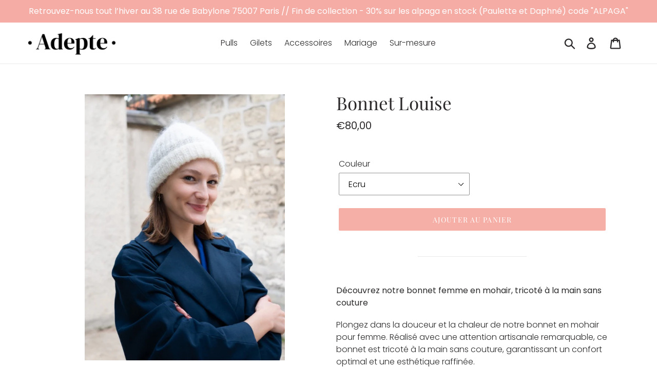

--- FILE ---
content_type: text/html; charset=utf-8
request_url: https://www.adepte.fr/products/louise
body_size: 24845
content:
<!doctype html>
<html class="no-js" lang="fr">
<head>
  <meta charset="utf-8">
  <meta http-equiv="X-UA-Compatible" content="IE=edge,chrome=1">
  <meta name="viewport" content="width=device-width,initial-scale=1">
  <meta name="theme-color" content="#f6afa6">
  <link rel="canonical" href="https://www.adepte.fr/products/louise"><link rel="shortcut icon" href="//www.adepte.fr/cdn/shop/files/Favicon_e0ca8ddb-5ef6-49f6-837a-f0e07efb5e55_32x32.png?v=1691072531" type="image/png"><title>Bonnet femme en laine mohair tricoté main made in France - Louise&ndash; Adepte</title><meta name="description" content="Découvrez notre bonnet femme en mohair, tricoté à la main sans couture Plongez dans la douceur et la chaleur de notre bonnet en mohair pour femme. Réalisé avec une attention artisanale remarquable, ce bonnet est tricoté à la main sans couture, garantissant un confort optimal et une esthétique raffinée. Le mohair, fibre"><!-- /snippets/social-meta-tags.liquid -->




<meta property="og:site_name" content="Adepte">
<meta property="og:url" content="https://www.adepte.fr/products/louise">
<meta property="og:title" content="Bonnet Louise">
<meta property="og:type" content="product">
<meta property="og:description" content="Découvrez notre bonnet femme en mohair, tricoté à la main sans couture Plongez dans la douceur et la chaleur de notre bonnet en mohair pour femme. Réalisé avec une attention artisanale remarquable, ce bonnet est tricoté à la main sans couture, garantissant un confort optimal et une esthétique raffinée. Le mohair, fibre">

  <meta property="og:price:amount" content="80,00">
  <meta property="og:price:currency" content="EUR">

<meta property="og:image" content="http://www.adepte.fr/cdn/shop/files/Bonnet-mohair-couleurs_1200x1200.jpg?v=1721232057"><meta property="og:image" content="http://www.adepte.fr/cdn/shop/files/Louise-bonnet-mohair-ecru_1200x1200.jpg?v=1721232157"><meta property="og:image" content="http://www.adepte.fr/cdn/shop/files/Bonnet-mohair-ecru-porte-tombant_1200x1200.jpg?v=1721232057">
<meta property="og:image:secure_url" content="https://www.adepte.fr/cdn/shop/files/Bonnet-mohair-couleurs_1200x1200.jpg?v=1721232057"><meta property="og:image:secure_url" content="https://www.adepte.fr/cdn/shop/files/Louise-bonnet-mohair-ecru_1200x1200.jpg?v=1721232157"><meta property="og:image:secure_url" content="https://www.adepte.fr/cdn/shop/files/Bonnet-mohair-ecru-porte-tombant_1200x1200.jpg?v=1721232057">


<meta name="twitter:card" content="summary_large_image">
<meta name="twitter:title" content="Bonnet Louise">
<meta name="twitter:description" content="Découvrez notre bonnet femme en mohair, tricoté à la main sans couture Plongez dans la douceur et la chaleur de notre bonnet en mohair pour femme. Réalisé avec une attention artisanale remarquable, ce bonnet est tricoté à la main sans couture, garantissant un confort optimal et une esthétique raffinée. Le mohair, fibre">


  <link href="//www.adepte.fr/cdn/shop/t/9/assets/theme.scss.css?v=23922160531913109131762534681" rel="stylesheet" type="text/css" media="all" />

  <script>
    var theme = {
      breakpoints: {
        medium: 750,
        large: 990,
        widescreen: 1400
      },
      strings: {
        addToCart: "Ajouter au panier",
        soldOut: "En commande",
        unavailable: "Non disponible",
        regularPrice: "Prix normal",
        salePrice: "Prix réduit",
        sale: "Solde",
        showMore: "Afficher plus",
        showLess: "Afficher moins",
        addressError: "Une erreur s\u0026#39;est produite dans la recherche de cette adresse",
        addressNoResults: "Aucun résultat pour cette adresse",
        addressQueryLimit: "Vous avez dépassé la limite d'utilisation de l'API de Google. Pensez à mettre à niveau vers un \u003ca href=\"https:\/\/developers.google.com\/maps\/premium\/usage-limits\"\u003eforfait premium\u003c\/a\u003e.",
        authError: "Une erreur s'est produite lors de l'authentification de votre compte Google Maps.",
        newWindow: "S\u0026#39;ouvre dans une nouvelle fenêtre.",
        external: "Ouvre un site externe.",
        newWindowExternal: "Ouvre un site externe dans une nouvelle fenêtre.",
        removeLabel: "Supprimer [product]",
        update: "Mettre à jour",
        quantity: "Quantité",
        discountedTotal: "Total après réduction",
        regularTotal: "Total avant réduction",
        priceColumn: "Voir les détails de la réduction dans la colonne Prix.",
        quantityMinimumMessage: "La quantité doit être supérieure ou égale à 1",
        cartError: "Une erreur est survenue lors de l’actualisation de votre carte. Essayez de nouveau s’il vous plaît.",
        removedItemMessage: "\u003cspan class=\"cart__removed-product-details\"\u003e([quantity]) [link]\u003c\/span\u003e supprimé(s) de votre panier.",
        unitPrice: "Prix unitaire",
        unitPriceSeparator: "par",
        oneCartCount: "1 article",
        otherCartCount: "[count] article",
        quantityLabel: "Quantité : [count]"
      },
      moneyFormat: "€{{amount_with_comma_separator}}",
      moneyFormatWithCurrency: "€{{amount_with_comma_separator}} EUR"
    }

    document.documentElement.className = document.documentElement.className.replace('no-js', 'js');
  </script><script src="//www.adepte.fr/cdn/shop/t/9/assets/lazysizes.js?v=94224023136283657951724785720" async="async"></script>
  <script src="//www.adepte.fr/cdn/shop/t/9/assets/vendor.js?v=137915440822824676901724785720" defer="defer"></script>
  <script src="//www.adepte.fr/cdn/shop/t/9/assets/theme.js?v=156160650317767602721724785720" defer="defer"></script>
  <script defer data-domain="adepte.fr" src="https://plausible.benoitblanchon.fr/js/script.js"></script>

  <script>window.performance && window.performance.mark && window.performance.mark('shopify.content_for_header.start');</script><meta name="google-site-verification" content="o1aaqu_7JWkwLusUShsqtKfrzy_8GERyZTshblQBm2o">
<meta name="facebook-domain-verification" content="bo9sc97npmy31yy1c5161qxaw70i2k">
<meta id="shopify-digital-wallet" name="shopify-digital-wallet" content="/25468862518/digital_wallets/dialog">
<meta name="shopify-checkout-api-token" content="8a6ad706a1c9d8c40698174a17bc7256">
<meta id="in-context-paypal-metadata" data-shop-id="25468862518" data-venmo-supported="false" data-environment="production" data-locale="fr_FR" data-paypal-v4="true" data-currency="EUR">
<link rel="alternate" type="application/json+oembed" href="https://www.adepte.fr/products/louise.oembed">
<script async="async" src="/checkouts/internal/preloads.js?locale=fr-FR"></script>
<link rel="preconnect" href="https://shop.app" crossorigin="anonymous">
<script async="async" src="https://shop.app/checkouts/internal/preloads.js?locale=fr-FR&shop_id=25468862518" crossorigin="anonymous"></script>
<script id="apple-pay-shop-capabilities" type="application/json">{"shopId":25468862518,"countryCode":"FR","currencyCode":"EUR","merchantCapabilities":["supports3DS"],"merchantId":"gid:\/\/shopify\/Shop\/25468862518","merchantName":"Adepte","requiredBillingContactFields":["postalAddress","email","phone"],"requiredShippingContactFields":["postalAddress","email","phone"],"shippingType":"shipping","supportedNetworks":["visa","masterCard","amex","maestro"],"total":{"type":"pending","label":"Adepte","amount":"1.00"},"shopifyPaymentsEnabled":true,"supportsSubscriptions":true}</script>
<script id="shopify-features" type="application/json">{"accessToken":"8a6ad706a1c9d8c40698174a17bc7256","betas":["rich-media-storefront-analytics"],"domain":"www.adepte.fr","predictiveSearch":true,"shopId":25468862518,"locale":"fr"}</script>
<script>var Shopify = Shopify || {};
Shopify.shop = "adt-paris.myshopify.com";
Shopify.locale = "fr";
Shopify.currency = {"active":"EUR","rate":"1.0"};
Shopify.country = "FR";
Shopify.theme = {"name":"Adepte 1.15","id":169247408461,"schema_name":"Adepte","schema_version":"1.15.0","theme_store_id":null,"role":"main"};
Shopify.theme.handle = "null";
Shopify.theme.style = {"id":null,"handle":null};
Shopify.cdnHost = "www.adepte.fr/cdn";
Shopify.routes = Shopify.routes || {};
Shopify.routes.root = "/";</script>
<script type="module">!function(o){(o.Shopify=o.Shopify||{}).modules=!0}(window);</script>
<script>!function(o){function n(){var o=[];function n(){o.push(Array.prototype.slice.apply(arguments))}return n.q=o,n}var t=o.Shopify=o.Shopify||{};t.loadFeatures=n(),t.autoloadFeatures=n()}(window);</script>
<script>
  window.ShopifyPay = window.ShopifyPay || {};
  window.ShopifyPay.apiHost = "shop.app\/pay";
  window.ShopifyPay.redirectState = null;
</script>
<script id="shop-js-analytics" type="application/json">{"pageType":"product"}</script>
<script defer="defer" async type="module" src="//www.adepte.fr/cdn/shopifycloud/shop-js/modules/v2/client.init-shop-cart-sync_ChgkhDwU.fr.esm.js"></script>
<script defer="defer" async type="module" src="//www.adepte.fr/cdn/shopifycloud/shop-js/modules/v2/chunk.common_BJcqwDuF.esm.js"></script>
<script type="module">
  await import("//www.adepte.fr/cdn/shopifycloud/shop-js/modules/v2/client.init-shop-cart-sync_ChgkhDwU.fr.esm.js");
await import("//www.adepte.fr/cdn/shopifycloud/shop-js/modules/v2/chunk.common_BJcqwDuF.esm.js");

  window.Shopify.SignInWithShop?.initShopCartSync?.({"fedCMEnabled":true,"windoidEnabled":true});

</script>
<script>
  window.Shopify = window.Shopify || {};
  if (!window.Shopify.featureAssets) window.Shopify.featureAssets = {};
  window.Shopify.featureAssets['shop-js'] = {"shop-cart-sync":["modules/v2/client.shop-cart-sync_D4o_5Ov_.fr.esm.js","modules/v2/chunk.common_BJcqwDuF.esm.js"],"init-fed-cm":["modules/v2/client.init-fed-cm_BPY0MiuD.fr.esm.js","modules/v2/chunk.common_BJcqwDuF.esm.js"],"init-shop-email-lookup-coordinator":["modules/v2/client.init-shop-email-lookup-coordinator_CDHycKYk.fr.esm.js","modules/v2/chunk.common_BJcqwDuF.esm.js"],"shop-cash-offers":["modules/v2/client.shop-cash-offers_NQsrJJFl.fr.esm.js","modules/v2/chunk.common_BJcqwDuF.esm.js","modules/v2/chunk.modal_Cjxu_1fo.esm.js"],"init-shop-cart-sync":["modules/v2/client.init-shop-cart-sync_ChgkhDwU.fr.esm.js","modules/v2/chunk.common_BJcqwDuF.esm.js"],"init-windoid":["modules/v2/client.init-windoid_Cm8_3XkW.fr.esm.js","modules/v2/chunk.common_BJcqwDuF.esm.js"],"shop-toast-manager":["modules/v2/client.shop-toast-manager_PCb2cpdP.fr.esm.js","modules/v2/chunk.common_BJcqwDuF.esm.js"],"pay-button":["modules/v2/client.pay-button_4LiCA2qV.fr.esm.js","modules/v2/chunk.common_BJcqwDuF.esm.js"],"shop-button":["modules/v2/client.shop-button_GeIwBG5B.fr.esm.js","modules/v2/chunk.common_BJcqwDuF.esm.js"],"shop-login-button":["modules/v2/client.shop-login-button_CUrU_OLp.fr.esm.js","modules/v2/chunk.common_BJcqwDuF.esm.js","modules/v2/chunk.modal_Cjxu_1fo.esm.js"],"avatar":["modules/v2/client.avatar_BTnouDA3.fr.esm.js"],"shop-follow-button":["modules/v2/client.shop-follow-button_su6NTC-j.fr.esm.js","modules/v2/chunk.common_BJcqwDuF.esm.js","modules/v2/chunk.modal_Cjxu_1fo.esm.js"],"init-customer-accounts-sign-up":["modules/v2/client.init-customer-accounts-sign-up_DcRbvCo_.fr.esm.js","modules/v2/client.shop-login-button_CUrU_OLp.fr.esm.js","modules/v2/chunk.common_BJcqwDuF.esm.js","modules/v2/chunk.modal_Cjxu_1fo.esm.js"],"init-shop-for-new-customer-accounts":["modules/v2/client.init-shop-for-new-customer-accounts_B_arnwTM.fr.esm.js","modules/v2/client.shop-login-button_CUrU_OLp.fr.esm.js","modules/v2/chunk.common_BJcqwDuF.esm.js","modules/v2/chunk.modal_Cjxu_1fo.esm.js"],"init-customer-accounts":["modules/v2/client.init-customer-accounts_DeviBYnH.fr.esm.js","modules/v2/client.shop-login-button_CUrU_OLp.fr.esm.js","modules/v2/chunk.common_BJcqwDuF.esm.js","modules/v2/chunk.modal_Cjxu_1fo.esm.js"],"checkout-modal":["modules/v2/client.checkout-modal_CLohB8EO.fr.esm.js","modules/v2/chunk.common_BJcqwDuF.esm.js","modules/v2/chunk.modal_Cjxu_1fo.esm.js"],"lead-capture":["modules/v2/client.lead-capture_CsJGJY_m.fr.esm.js","modules/v2/chunk.common_BJcqwDuF.esm.js","modules/v2/chunk.modal_Cjxu_1fo.esm.js"],"shop-login":["modules/v2/client.shop-login_gLzDdfIx.fr.esm.js","modules/v2/chunk.common_BJcqwDuF.esm.js","modules/v2/chunk.modal_Cjxu_1fo.esm.js"],"payment-terms":["modules/v2/client.payment-terms_DZ7f6SjO.fr.esm.js","modules/v2/chunk.common_BJcqwDuF.esm.js","modules/v2/chunk.modal_Cjxu_1fo.esm.js"]};
</script>
<script id="__st">var __st={"a":25468862518,"offset":3600,"reqid":"def878bd-83cb-4b9b-9103-6b541049edb5-1764300107","pageurl":"www.adepte.fr\/products\/louise","u":"a541024aa954","p":"product","rtyp":"product","rid":4345241763894};</script>
<script>window.ShopifyPaypalV4VisibilityTracking = true;</script>
<script id="captcha-bootstrap">!function(){'use strict';const t='contact',e='account',n='new_comment',o=[[t,t],['blogs',n],['comments',n],[t,'customer']],c=[[e,'customer_login'],[e,'guest_login'],[e,'recover_customer_password'],[e,'create_customer']],r=t=>t.map((([t,e])=>`form[action*='/${t}']:not([data-nocaptcha='true']) input[name='form_type'][value='${e}']`)).join(','),a=t=>()=>t?[...document.querySelectorAll(t)].map((t=>t.form)):[];function s(){const t=[...o],e=r(t);return a(e)}const i='password',u='form_key',d=['recaptcha-v3-token','g-recaptcha-response','h-captcha-response',i],f=()=>{try{return window.sessionStorage}catch{return}},m='__shopify_v',_=t=>t.elements[u];function p(t,e,n=!1){try{const o=window.sessionStorage,c=JSON.parse(o.getItem(e)),{data:r}=function(t){const{data:e,action:n}=t;return t[m]||n?{data:e,action:n}:{data:t,action:n}}(c);for(const[e,n]of Object.entries(r))t.elements[e]&&(t.elements[e].value=n);n&&o.removeItem(e)}catch(o){console.error('form repopulation failed',{error:o})}}const l='form_type',E='cptcha';function T(t){t.dataset[E]=!0}const w=window,h=w.document,L='Shopify',v='ce_forms',y='captcha';let A=!1;((t,e)=>{const n=(g='f06e6c50-85a8-45c8-87d0-21a2b65856fe',I='https://cdn.shopify.com/shopifycloud/storefront-forms-hcaptcha/ce_storefront_forms_captcha_hcaptcha.v1.5.2.iife.js',D={infoText:'Protégé par hCaptcha',privacyText:'Confidentialité',termsText:'Conditions'},(t,e,n)=>{const o=w[L][v],c=o.bindForm;if(c)return c(t,g,e,D).then(n);var r;o.q.push([[t,g,e,D],n]),r=I,A||(h.body.append(Object.assign(h.createElement('script'),{id:'captcha-provider',async:!0,src:r})),A=!0)});var g,I,D;w[L]=w[L]||{},w[L][v]=w[L][v]||{},w[L][v].q=[],w[L][y]=w[L][y]||{},w[L][y].protect=function(t,e){n(t,void 0,e),T(t)},Object.freeze(w[L][y]),function(t,e,n,w,h,L){const[v,y,A,g]=function(t,e,n){const i=e?o:[],u=t?c:[],d=[...i,...u],f=r(d),m=r(i),_=r(d.filter((([t,e])=>n.includes(e))));return[a(f),a(m),a(_),s()]}(w,h,L),I=t=>{const e=t.target;return e instanceof HTMLFormElement?e:e&&e.form},D=t=>v().includes(t);t.addEventListener('submit',(t=>{const e=I(t);if(!e)return;const n=D(e)&&!e.dataset.hcaptchaBound&&!e.dataset.recaptchaBound,o=_(e),c=g().includes(e)&&(!o||!o.value);(n||c)&&t.preventDefault(),c&&!n&&(function(t){try{if(!f())return;!function(t){const e=f();if(!e)return;const n=_(t);if(!n)return;const o=n.value;o&&e.removeItem(o)}(t);const e=Array.from(Array(32),(()=>Math.random().toString(36)[2])).join('');!function(t,e){_(t)||t.append(Object.assign(document.createElement('input'),{type:'hidden',name:u})),t.elements[u].value=e}(t,e),function(t,e){const n=f();if(!n)return;const o=[...t.querySelectorAll(`input[type='${i}']`)].map((({name:t})=>t)),c=[...d,...o],r={};for(const[a,s]of new FormData(t).entries())c.includes(a)||(r[a]=s);n.setItem(e,JSON.stringify({[m]:1,action:t.action,data:r}))}(t,e)}catch(e){console.error('failed to persist form',e)}}(e),e.submit())}));const S=(t,e)=>{t&&!t.dataset[E]&&(n(t,e.some((e=>e===t))),T(t))};for(const o of['focusin','change'])t.addEventListener(o,(t=>{const e=I(t);D(e)&&S(e,y())}));const B=e.get('form_key'),M=e.get(l),P=B&&M;t.addEventListener('DOMContentLoaded',(()=>{const t=y();if(P)for(const e of t)e.elements[l].value===M&&p(e,B);[...new Set([...A(),...v().filter((t=>'true'===t.dataset.shopifyCaptcha))])].forEach((e=>S(e,t)))}))}(h,new URLSearchParams(w.location.search),n,t,e,['guest_login'])})(!0,!0)}();</script>
<script integrity="sha256-52AcMU7V7pcBOXWImdc/TAGTFKeNjmkeM1Pvks/DTgc=" data-source-attribution="shopify.loadfeatures" defer="defer" src="//www.adepte.fr/cdn/shopifycloud/storefront/assets/storefront/load_feature-81c60534.js" crossorigin="anonymous"></script>
<script crossorigin="anonymous" defer="defer" src="//www.adepte.fr/cdn/shopifycloud/storefront/assets/shopify_pay/storefront-65b4c6d7.js?v=20250812"></script>
<script data-source-attribution="shopify.dynamic_checkout.dynamic.init">var Shopify=Shopify||{};Shopify.PaymentButton=Shopify.PaymentButton||{isStorefrontPortableWallets:!0,init:function(){window.Shopify.PaymentButton.init=function(){};var t=document.createElement("script");t.src="https://www.adepte.fr/cdn/shopifycloud/portable-wallets/latest/portable-wallets.fr.js",t.type="module",document.head.appendChild(t)}};
</script>
<script data-source-attribution="shopify.dynamic_checkout.buyer_consent">
  function portableWalletsHideBuyerConsent(e){var t=document.getElementById("shopify-buyer-consent"),n=document.getElementById("shopify-subscription-policy-button");t&&n&&(t.classList.add("hidden"),t.setAttribute("aria-hidden","true"),n.removeEventListener("click",e))}function portableWalletsShowBuyerConsent(e){var t=document.getElementById("shopify-buyer-consent"),n=document.getElementById("shopify-subscription-policy-button");t&&n&&(t.classList.remove("hidden"),t.removeAttribute("aria-hidden"),n.addEventListener("click",e))}window.Shopify?.PaymentButton&&(window.Shopify.PaymentButton.hideBuyerConsent=portableWalletsHideBuyerConsent,window.Shopify.PaymentButton.showBuyerConsent=portableWalletsShowBuyerConsent);
</script>
<script data-source-attribution="shopify.dynamic_checkout.cart.bootstrap">document.addEventListener("DOMContentLoaded",(function(){function t(){return document.querySelector("shopify-accelerated-checkout-cart, shopify-accelerated-checkout")}if(t())Shopify.PaymentButton.init();else{new MutationObserver((function(e,n){t()&&(Shopify.PaymentButton.init(),n.disconnect())})).observe(document.body,{childList:!0,subtree:!0})}}));
</script>
<link id="shopify-accelerated-checkout-styles" rel="stylesheet" media="screen" href="https://www.adepte.fr/cdn/shopifycloud/portable-wallets/latest/accelerated-checkout-backwards-compat.css" crossorigin="anonymous">
<style id="shopify-accelerated-checkout-cart">
        #shopify-buyer-consent {
  margin-top: 1em;
  display: inline-block;
  width: 100%;
}

#shopify-buyer-consent.hidden {
  display: none;
}

#shopify-subscription-policy-button {
  background: none;
  border: none;
  padding: 0;
  text-decoration: underline;
  font-size: inherit;
  cursor: pointer;
}

#shopify-subscription-policy-button::before {
  box-shadow: none;
}

      </style>

<script>window.performance && window.performance.mark && window.performance.mark('shopify.content_for_header.end');</script>
<link href="https://monorail-edge.shopifysvc.com" rel="dns-prefetch">
<script>(function(){if ("sendBeacon" in navigator && "performance" in window) {try {var session_token_from_headers = performance.getEntriesByType('navigation')[0].serverTiming.find(x => x.name == '_s').description;} catch {var session_token_from_headers = undefined;}var session_cookie_matches = document.cookie.match(/_shopify_s=([^;]*)/);var session_token_from_cookie = session_cookie_matches && session_cookie_matches.length === 2 ? session_cookie_matches[1] : "";var session_token = session_token_from_headers || session_token_from_cookie || "";function handle_abandonment_event(e) {var entries = performance.getEntries().filter(function(entry) {return /monorail-edge.shopifysvc.com/.test(entry.name);});if (!window.abandonment_tracked && entries.length === 0) {window.abandonment_tracked = true;var currentMs = Date.now();var navigation_start = performance.timing.navigationStart;var payload = {shop_id: 25468862518,url: window.location.href,navigation_start,duration: currentMs - navigation_start,session_token,page_type: "product"};window.navigator.sendBeacon("https://monorail-edge.shopifysvc.com/v1/produce", JSON.stringify({schema_id: "online_store_buyer_site_abandonment/1.1",payload: payload,metadata: {event_created_at_ms: currentMs,event_sent_at_ms: currentMs}}));}}window.addEventListener('pagehide', handle_abandonment_event);}}());</script>
<script id="web-pixels-manager-setup">(function e(e,d,r,n,o){if(void 0===o&&(o={}),!Boolean(null===(a=null===(i=window.Shopify)||void 0===i?void 0:i.analytics)||void 0===a?void 0:a.replayQueue)){var i,a;window.Shopify=window.Shopify||{};var t=window.Shopify;t.analytics=t.analytics||{};var s=t.analytics;s.replayQueue=[],s.publish=function(e,d,r){return s.replayQueue.push([e,d,r]),!0};try{self.performance.mark("wpm:start")}catch(e){}var l=function(){var e={modern:/Edge?\/(1{2}[4-9]|1[2-9]\d|[2-9]\d{2}|\d{4,})\.\d+(\.\d+|)|Firefox\/(1{2}[4-9]|1[2-9]\d|[2-9]\d{2}|\d{4,})\.\d+(\.\d+|)|Chrom(ium|e)\/(9{2}|\d{3,})\.\d+(\.\d+|)|(Maci|X1{2}).+ Version\/(15\.\d+|(1[6-9]|[2-9]\d|\d{3,})\.\d+)([,.]\d+|)( \(\w+\)|)( Mobile\/\w+|) Safari\/|Chrome.+OPR\/(9{2}|\d{3,})\.\d+\.\d+|(CPU[ +]OS|iPhone[ +]OS|CPU[ +]iPhone|CPU IPhone OS|CPU iPad OS)[ +]+(15[._]\d+|(1[6-9]|[2-9]\d|\d{3,})[._]\d+)([._]\d+|)|Android:?[ /-](13[3-9]|1[4-9]\d|[2-9]\d{2}|\d{4,})(\.\d+|)(\.\d+|)|Android.+Firefox\/(13[5-9]|1[4-9]\d|[2-9]\d{2}|\d{4,})\.\d+(\.\d+|)|Android.+Chrom(ium|e)\/(13[3-9]|1[4-9]\d|[2-9]\d{2}|\d{4,})\.\d+(\.\d+|)|SamsungBrowser\/([2-9]\d|\d{3,})\.\d+/,legacy:/Edge?\/(1[6-9]|[2-9]\d|\d{3,})\.\d+(\.\d+|)|Firefox\/(5[4-9]|[6-9]\d|\d{3,})\.\d+(\.\d+|)|Chrom(ium|e)\/(5[1-9]|[6-9]\d|\d{3,})\.\d+(\.\d+|)([\d.]+$|.*Safari\/(?![\d.]+ Edge\/[\d.]+$))|(Maci|X1{2}).+ Version\/(10\.\d+|(1[1-9]|[2-9]\d|\d{3,})\.\d+)([,.]\d+|)( \(\w+\)|)( Mobile\/\w+|) Safari\/|Chrome.+OPR\/(3[89]|[4-9]\d|\d{3,})\.\d+\.\d+|(CPU[ +]OS|iPhone[ +]OS|CPU[ +]iPhone|CPU IPhone OS|CPU iPad OS)[ +]+(10[._]\d+|(1[1-9]|[2-9]\d|\d{3,})[._]\d+)([._]\d+|)|Android:?[ /-](13[3-9]|1[4-9]\d|[2-9]\d{2}|\d{4,})(\.\d+|)(\.\d+|)|Mobile Safari.+OPR\/([89]\d|\d{3,})\.\d+\.\d+|Android.+Firefox\/(13[5-9]|1[4-9]\d|[2-9]\d{2}|\d{4,})\.\d+(\.\d+|)|Android.+Chrom(ium|e)\/(13[3-9]|1[4-9]\d|[2-9]\d{2}|\d{4,})\.\d+(\.\d+|)|Android.+(UC? ?Browser|UCWEB|U3)[ /]?(15\.([5-9]|\d{2,})|(1[6-9]|[2-9]\d|\d{3,})\.\d+)\.\d+|SamsungBrowser\/(5\.\d+|([6-9]|\d{2,})\.\d+)|Android.+MQ{2}Browser\/(14(\.(9|\d{2,})|)|(1[5-9]|[2-9]\d|\d{3,})(\.\d+|))(\.\d+|)|K[Aa][Ii]OS\/(3\.\d+|([4-9]|\d{2,})\.\d+)(\.\d+|)/},d=e.modern,r=e.legacy,n=navigator.userAgent;return n.match(d)?"modern":n.match(r)?"legacy":"unknown"}(),u="modern"===l?"modern":"legacy",c=(null!=n?n:{modern:"",legacy:""})[u],f=function(e){return[e.baseUrl,"/wpm","/b",e.hashVersion,"modern"===e.buildTarget?"m":"l",".js"].join("")}({baseUrl:d,hashVersion:r,buildTarget:u}),m=function(e){var d=e.version,r=e.bundleTarget,n=e.surface,o=e.pageUrl,i=e.monorailEndpoint;return{emit:function(e){var a=e.status,t=e.errorMsg,s=(new Date).getTime(),l=JSON.stringify({metadata:{event_sent_at_ms:s},events:[{schema_id:"web_pixels_manager_load/3.1",payload:{version:d,bundle_target:r,page_url:o,status:a,surface:n,error_msg:t},metadata:{event_created_at_ms:s}}]});if(!i)return console&&console.warn&&console.warn("[Web Pixels Manager] No Monorail endpoint provided, skipping logging."),!1;try{return self.navigator.sendBeacon.bind(self.navigator)(i,l)}catch(e){}var u=new XMLHttpRequest;try{return u.open("POST",i,!0),u.setRequestHeader("Content-Type","text/plain"),u.send(l),!0}catch(e){return console&&console.warn&&console.warn("[Web Pixels Manager] Got an unhandled error while logging to Monorail."),!1}}}}({version:r,bundleTarget:l,surface:e.surface,pageUrl:self.location.href,monorailEndpoint:e.monorailEndpoint});try{o.browserTarget=l,function(e){var d=e.src,r=e.async,n=void 0===r||r,o=e.onload,i=e.onerror,a=e.sri,t=e.scriptDataAttributes,s=void 0===t?{}:t,l=document.createElement("script"),u=document.querySelector("head"),c=document.querySelector("body");if(l.async=n,l.src=d,a&&(l.integrity=a,l.crossOrigin="anonymous"),s)for(var f in s)if(Object.prototype.hasOwnProperty.call(s,f))try{l.dataset[f]=s[f]}catch(e){}if(o&&l.addEventListener("load",o),i&&l.addEventListener("error",i),u)u.appendChild(l);else{if(!c)throw new Error("Did not find a head or body element to append the script");c.appendChild(l)}}({src:f,async:!0,onload:function(){if(!function(){var e,d;return Boolean(null===(d=null===(e=window.Shopify)||void 0===e?void 0:e.analytics)||void 0===d?void 0:d.initialized)}()){var d=window.webPixelsManager.init(e)||void 0;if(d){var r=window.Shopify.analytics;r.replayQueue.forEach((function(e){var r=e[0],n=e[1],o=e[2];d.publishCustomEvent(r,n,o)})),r.replayQueue=[],r.publish=d.publishCustomEvent,r.visitor=d.visitor,r.initialized=!0}}},onerror:function(){return m.emit({status:"failed",errorMsg:"".concat(f," has failed to load")})},sri:function(e){var d=/^sha384-[A-Za-z0-9+/=]+$/;return"string"==typeof e&&d.test(e)}(c)?c:"",scriptDataAttributes:o}),m.emit({status:"loading"})}catch(e){m.emit({status:"failed",errorMsg:(null==e?void 0:e.message)||"Unknown error"})}}})({shopId: 25468862518,storefrontBaseUrl: "https://www.adepte.fr",extensionsBaseUrl: "https://extensions.shopifycdn.com/cdn/shopifycloud/web-pixels-manager",monorailEndpoint: "https://monorail-edge.shopifysvc.com/unstable/produce_batch",surface: "storefront-renderer",enabledBetaFlags: ["2dca8a86"],webPixelsConfigList: [{"id":"1128857933","configuration":"{\"tagID\":\"2614103557219\"}","eventPayloadVersion":"v1","runtimeContext":"STRICT","scriptVersion":"18031546ee651571ed29edbe71a3550b","type":"APP","apiClientId":3009811,"privacyPurposes":["ANALYTICS","MARKETING","SALE_OF_DATA"],"dataSharingAdjustments":{"protectedCustomerApprovalScopes":["read_customer_address","read_customer_email","read_customer_name","read_customer_personal_data","read_customer_phone"]}},{"id":"1054409037","configuration":"{\"config\":\"{\\\"pixel_id\\\":\\\"GT-TXZP66W8\\\",\\\"target_country\\\":\\\"FR\\\",\\\"gtag_events\\\":[{\\\"type\\\":\\\"purchase\\\",\\\"action_label\\\":\\\"MC-PNF4NR2STH\\\"},{\\\"type\\\":\\\"page_view\\\",\\\"action_label\\\":\\\"MC-PNF4NR2STH\\\"},{\\\"type\\\":\\\"view_item\\\",\\\"action_label\\\":\\\"MC-PNF4NR2STH\\\"}],\\\"enable_monitoring_mode\\\":false}\"}","eventPayloadVersion":"v1","runtimeContext":"OPEN","scriptVersion":"b2a88bafab3e21179ed38636efcd8a93","type":"APP","apiClientId":1780363,"privacyPurposes":[],"dataSharingAdjustments":{"protectedCustomerApprovalScopes":["read_customer_address","read_customer_email","read_customer_name","read_customer_personal_data","read_customer_phone"]}},{"id":"746520909","configuration":"{\"pixel_id\":\"584452620428986\",\"pixel_type\":\"facebook_pixel\",\"metaapp_system_user_token\":\"-\"}","eventPayloadVersion":"v1","runtimeContext":"OPEN","scriptVersion":"ca16bc87fe92b6042fbaa3acc2fbdaa6","type":"APP","apiClientId":2329312,"privacyPurposes":["ANALYTICS","MARKETING","SALE_OF_DATA"],"dataSharingAdjustments":{"protectedCustomerApprovalScopes":["read_customer_address","read_customer_email","read_customer_name","read_customer_personal_data","read_customer_phone"]}},{"id":"shopify-app-pixel","configuration":"{}","eventPayloadVersion":"v1","runtimeContext":"STRICT","scriptVersion":"0450","apiClientId":"shopify-pixel","type":"APP","privacyPurposes":["ANALYTICS","MARKETING"]},{"id":"shopify-custom-pixel","eventPayloadVersion":"v1","runtimeContext":"LAX","scriptVersion":"0450","apiClientId":"shopify-pixel","type":"CUSTOM","privacyPurposes":["ANALYTICS","MARKETING"]}],isMerchantRequest: false,initData: {"shop":{"name":"Adepte","paymentSettings":{"currencyCode":"EUR"},"myshopifyDomain":"adt-paris.myshopify.com","countryCode":"FR","storefrontUrl":"https:\/\/www.adepte.fr"},"customer":null,"cart":null,"checkout":null,"productVariants":[{"price":{"amount":80.0,"currencyCode":"EUR"},"product":{"title":"Bonnet Louise","vendor":"Adepte","id":"4345241763894","untranslatedTitle":"Bonnet Louise","url":"\/products\/louise","type":"Bonnet"},"id":"31217567825974","image":{"src":"\/\/www.adepte.fr\/cdn\/shop\/files\/Louise-bonnet-mohair-ecru.jpg?v=1721232157"},"sku":"LOUISEECRU","title":"Ecru","untranslatedTitle":"Ecru"},{"price":{"amount":80.0,"currencyCode":"EUR"},"product":{"title":"Bonnet Louise","vendor":"Adepte","id":"4345241763894","untranslatedTitle":"Bonnet Louise","url":"\/products\/louise","type":"Bonnet"},"id":"32588322177078","image":{"src":"\/\/www.adepte.fr\/cdn\/shop\/products\/Louise-bonnet-mohair-ardoise.jpg?v=1721232176"},"sku":"LOUISEARDOIS","title":"Ardoise","untranslatedTitle":"Ardoise"},{"price":{"amount":80.0,"currencyCode":"EUR"},"product":{"title":"Bonnet Louise","vendor":"Adepte","id":"4345241763894","untranslatedTitle":"Bonnet Louise","url":"\/products\/louise","type":"Bonnet"},"id":"32588333416502","image":{"src":"\/\/www.adepte.fr\/cdn\/shop\/products\/Louise-bonnet-mohair-fushia-ambiance.jpg?v=1721232174"},"sku":"LOUISETHYRIE","title":"Thyrien","untranslatedTitle":"Thyrien"},{"price":{"amount":80.0,"currencyCode":"EUR"},"product":{"title":"Bonnet Louise","vendor":"Adepte","id":"4345241763894","untranslatedTitle":"Bonnet Louise","url":"\/products\/louise","type":"Bonnet"},"id":"39683551658038","image":{"src":"\/\/www.adepte.fr\/cdn\/shop\/products\/BonnetLouisecanard.jpg?v=1721232176"},"sku":"LOUISECANARD","title":"Canard","untranslatedTitle":"Canard"},{"price":{"amount":80.0,"currencyCode":"EUR"},"product":{"title":"Bonnet Louise","vendor":"Adepte","id":"4345241763894","untranslatedTitle":"Bonnet Louise","url":"\/products\/louise","type":"Bonnet"},"id":"39723652874294","image":{"src":"\/\/www.adepte.fr\/cdn\/shop\/files\/Bonnet-louise-coloris-personnalisable.jpg?v=1721228215"},"sku":"LOUISEPERSO","title":"Personnalisée","untranslatedTitle":"Personnalisée"}],"purchasingCompany":null},},"https://www.adepte.fr/cdn","ae1676cfwd2530674p4253c800m34e853cb",{"modern":"","legacy":""},{"shopId":"25468862518","storefrontBaseUrl":"https:\/\/www.adepte.fr","extensionBaseUrl":"https:\/\/extensions.shopifycdn.com\/cdn\/shopifycloud\/web-pixels-manager","surface":"storefront-renderer","enabledBetaFlags":"[\"2dca8a86\"]","isMerchantRequest":"false","hashVersion":"ae1676cfwd2530674p4253c800m34e853cb","publish":"custom","events":"[[\"page_viewed\",{}],[\"product_viewed\",{\"productVariant\":{\"price\":{\"amount\":80.0,\"currencyCode\":\"EUR\"},\"product\":{\"title\":\"Bonnet Louise\",\"vendor\":\"Adepte\",\"id\":\"4345241763894\",\"untranslatedTitle\":\"Bonnet Louise\",\"url\":\"\/products\/louise\",\"type\":\"Bonnet\"},\"id\":\"31217567825974\",\"image\":{\"src\":\"\/\/www.adepte.fr\/cdn\/shop\/files\/Louise-bonnet-mohair-ecru.jpg?v=1721232157\"},\"sku\":\"LOUISEECRU\",\"title\":\"Ecru\",\"untranslatedTitle\":\"Ecru\"}}]]"});</script><script>
  window.ShopifyAnalytics = window.ShopifyAnalytics || {};
  window.ShopifyAnalytics.meta = window.ShopifyAnalytics.meta || {};
  window.ShopifyAnalytics.meta.currency = 'EUR';
  var meta = {"product":{"id":4345241763894,"gid":"gid:\/\/shopify\/Product\/4345241763894","vendor":"Adepte","type":"Bonnet","variants":[{"id":31217567825974,"price":8000,"name":"Bonnet Louise - Ecru","public_title":"Ecru","sku":"LOUISEECRU"},{"id":32588322177078,"price":8000,"name":"Bonnet Louise - Ardoise","public_title":"Ardoise","sku":"LOUISEARDOIS"},{"id":32588333416502,"price":8000,"name":"Bonnet Louise - Thyrien","public_title":"Thyrien","sku":"LOUISETHYRIE"},{"id":39683551658038,"price":8000,"name":"Bonnet Louise - Canard","public_title":"Canard","sku":"LOUISECANARD"},{"id":39723652874294,"price":8000,"name":"Bonnet Louise - Personnalisée","public_title":"Personnalisée","sku":"LOUISEPERSO"}],"remote":false},"page":{"pageType":"product","resourceType":"product","resourceId":4345241763894}};
  for (var attr in meta) {
    window.ShopifyAnalytics.meta[attr] = meta[attr];
  }
</script>
<script class="analytics">
  (function () {
    var customDocumentWrite = function(content) {
      var jquery = null;

      if (window.jQuery) {
        jquery = window.jQuery;
      } else if (window.Checkout && window.Checkout.$) {
        jquery = window.Checkout.$;
      }

      if (jquery) {
        jquery('body').append(content);
      }
    };

    var hasLoggedConversion = function(token) {
      if (token) {
        return document.cookie.indexOf('loggedConversion=' + token) !== -1;
      }
      return false;
    }

    var setCookieIfConversion = function(token) {
      if (token) {
        var twoMonthsFromNow = new Date(Date.now());
        twoMonthsFromNow.setMonth(twoMonthsFromNow.getMonth() + 2);

        document.cookie = 'loggedConversion=' + token + '; expires=' + twoMonthsFromNow;
      }
    }

    var trekkie = window.ShopifyAnalytics.lib = window.trekkie = window.trekkie || [];
    if (trekkie.integrations) {
      return;
    }
    trekkie.methods = [
      'identify',
      'page',
      'ready',
      'track',
      'trackForm',
      'trackLink'
    ];
    trekkie.factory = function(method) {
      return function() {
        var args = Array.prototype.slice.call(arguments);
        args.unshift(method);
        trekkie.push(args);
        return trekkie;
      };
    };
    for (var i = 0; i < trekkie.methods.length; i++) {
      var key = trekkie.methods[i];
      trekkie[key] = trekkie.factory(key);
    }
    trekkie.load = function(config) {
      trekkie.config = config || {};
      trekkie.config.initialDocumentCookie = document.cookie;
      var first = document.getElementsByTagName('script')[0];
      var script = document.createElement('script');
      script.type = 'text/javascript';
      script.onerror = function(e) {
        var scriptFallback = document.createElement('script');
        scriptFallback.type = 'text/javascript';
        scriptFallback.onerror = function(error) {
                var Monorail = {
      produce: function produce(monorailDomain, schemaId, payload) {
        var currentMs = new Date().getTime();
        var event = {
          schema_id: schemaId,
          payload: payload,
          metadata: {
            event_created_at_ms: currentMs,
            event_sent_at_ms: currentMs
          }
        };
        return Monorail.sendRequest("https://" + monorailDomain + "/v1/produce", JSON.stringify(event));
      },
      sendRequest: function sendRequest(endpointUrl, payload) {
        // Try the sendBeacon API
        if (window && window.navigator && typeof window.navigator.sendBeacon === 'function' && typeof window.Blob === 'function' && !Monorail.isIos12()) {
          var blobData = new window.Blob([payload], {
            type: 'text/plain'
          });

          if (window.navigator.sendBeacon(endpointUrl, blobData)) {
            return true;
          } // sendBeacon was not successful

        } // XHR beacon

        var xhr = new XMLHttpRequest();

        try {
          xhr.open('POST', endpointUrl);
          xhr.setRequestHeader('Content-Type', 'text/plain');
          xhr.send(payload);
        } catch (e) {
          console.log(e);
        }

        return false;
      },
      isIos12: function isIos12() {
        return window.navigator.userAgent.lastIndexOf('iPhone; CPU iPhone OS 12_') !== -1 || window.navigator.userAgent.lastIndexOf('iPad; CPU OS 12_') !== -1;
      }
    };
    Monorail.produce('monorail-edge.shopifysvc.com',
      'trekkie_storefront_load_errors/1.1',
      {shop_id: 25468862518,
      theme_id: 169247408461,
      app_name: "storefront",
      context_url: window.location.href,
      source_url: "//www.adepte.fr/cdn/s/trekkie.storefront.3c703df509f0f96f3237c9daa54e2777acf1a1dd.min.js"});

        };
        scriptFallback.async = true;
        scriptFallback.src = '//www.adepte.fr/cdn/s/trekkie.storefront.3c703df509f0f96f3237c9daa54e2777acf1a1dd.min.js';
        first.parentNode.insertBefore(scriptFallback, first);
      };
      script.async = true;
      script.src = '//www.adepte.fr/cdn/s/trekkie.storefront.3c703df509f0f96f3237c9daa54e2777acf1a1dd.min.js';
      first.parentNode.insertBefore(script, first);
    };
    trekkie.load(
      {"Trekkie":{"appName":"storefront","development":false,"defaultAttributes":{"shopId":25468862518,"isMerchantRequest":null,"themeId":169247408461,"themeCityHash":"1925737443621281869","contentLanguage":"fr","currency":"EUR","eventMetadataId":"4a3d4e49-bedf-4e6e-889a-2e324a556161"},"isServerSideCookieWritingEnabled":true,"monorailRegion":"shop_domain","enabledBetaFlags":["f0df213a"]},"Session Attribution":{},"S2S":{"facebookCapiEnabled":true,"source":"trekkie-storefront-renderer","apiClientId":580111}}
    );

    var loaded = false;
    trekkie.ready(function() {
      if (loaded) return;
      loaded = true;

      window.ShopifyAnalytics.lib = window.trekkie;

      var originalDocumentWrite = document.write;
      document.write = customDocumentWrite;
      try { window.ShopifyAnalytics.merchantGoogleAnalytics.call(this); } catch(error) {};
      document.write = originalDocumentWrite;

      window.ShopifyAnalytics.lib.page(null,{"pageType":"product","resourceType":"product","resourceId":4345241763894,"shopifyEmitted":true});

      var match = window.location.pathname.match(/checkouts\/(.+)\/(thank_you|post_purchase)/)
      var token = match? match[1]: undefined;
      if (!hasLoggedConversion(token)) {
        setCookieIfConversion(token);
        window.ShopifyAnalytics.lib.track("Viewed Product",{"currency":"EUR","variantId":31217567825974,"productId":4345241763894,"productGid":"gid:\/\/shopify\/Product\/4345241763894","name":"Bonnet Louise - Ecru","price":"80.00","sku":"LOUISEECRU","brand":"Adepte","variant":"Ecru","category":"Bonnet","nonInteraction":true,"remote":false},undefined,undefined,{"shopifyEmitted":true});
      window.ShopifyAnalytics.lib.track("monorail:\/\/trekkie_storefront_viewed_product\/1.1",{"currency":"EUR","variantId":31217567825974,"productId":4345241763894,"productGid":"gid:\/\/shopify\/Product\/4345241763894","name":"Bonnet Louise - Ecru","price":"80.00","sku":"LOUISEECRU","brand":"Adepte","variant":"Ecru","category":"Bonnet","nonInteraction":true,"remote":false,"referer":"https:\/\/www.adepte.fr\/products\/louise"});
      }
    });


        var eventsListenerScript = document.createElement('script');
        eventsListenerScript.async = true;
        eventsListenerScript.src = "//www.adepte.fr/cdn/shopifycloud/storefront/assets/shop_events_listener-3da45d37.js";
        document.getElementsByTagName('head')[0].appendChild(eventsListenerScript);

})();</script>
<script
  defer
  src="https://www.adepte.fr/cdn/shopifycloud/perf-kit/shopify-perf-kit-2.1.2.min.js"
  data-application="storefront-renderer"
  data-shop-id="25468862518"
  data-render-region="gcp-us-east1"
  data-page-type="product"
  data-theme-instance-id="169247408461"
  data-theme-name="Adepte"
  data-theme-version="1.15.0"
  data-monorail-region="shop_domain"
  data-resource-timing-sampling-rate="10"
  data-shs="true"
  data-shs-beacon="true"
  data-shs-export-with-fetch="true"
  data-shs-logs-sample-rate="1"
></script>
</head>

<body class="template-product">

  <a class="in-page-link visually-hidden skip-link" href="#MainContent">Passer au contenu</a>

  <div id="SearchDrawer" class="search-bar drawer drawer--top" role="dialog" aria-modal="true" aria-label="Rechercher">
    <div class="search-bar__table">
      <div class="search-bar__table-cell search-bar__form-wrapper">
        <form class="search search-bar__form" action="/search" method="get" role="search">
          <input class="search__input search-bar__input" type="search" name="q" value="" placeholder="Rechercher" aria-label="Rechercher">
          <button class="search-bar__submit search__submit btn--link" type="submit">
            <svg aria-hidden="true" focusable="false" role="presentation" class="icon icon-search" viewBox="0 0 37 40"><path d="M35.6 36l-9.8-9.8c4.1-5.4 3.6-13.2-1.3-18.1-5.4-5.4-14.2-5.4-19.7 0-5.4 5.4-5.4 14.2 0 19.7 2.6 2.6 6.1 4.1 9.8 4.1 3 0 5.9-1 8.3-2.8l9.8 9.8c.4.4.9.6 1.4.6s1-.2 1.4-.6c.9-.9.9-2.1.1-2.9zm-20.9-8.2c-2.6 0-5.1-1-7-2.9-3.9-3.9-3.9-10.1 0-14C9.6 9 12.2 8 14.7 8s5.1 1 7 2.9c3.9 3.9 3.9 10.1 0 14-1.9 1.9-4.4 2.9-7 2.9z"/></svg>
            <span class="icon__fallback-text">Soumettre</span>
          </button>
        </form>
      </div>
      <div class="search-bar__table-cell text-right">
        <button type="button" class="btn--link search-bar__close js-drawer-close">
          <svg aria-hidden="true" focusable="false" role="presentation" class="icon icon-close" viewBox="0 0 40 40"><path d="M23.868 20.015L39.117 4.78c1.11-1.108 1.11-2.77 0-3.877-1.109-1.108-2.773-1.108-3.882 0L19.986 16.137 4.737.904C3.628-.204 1.965-.204.856.904c-1.11 1.108-1.11 2.77 0 3.877l15.249 15.234L.855 35.248c-1.108 1.108-1.108 2.77 0 3.877.555.554 1.248.831 1.942.831s1.386-.277 1.94-.83l15.25-15.234 15.248 15.233c.555.554 1.248.831 1.941.831s1.387-.277 1.941-.83c1.11-1.109 1.11-2.77 0-3.878L23.868 20.015z" class="layer"/></svg>
          <span class="icon__fallback-text">Fermer</span>
        </button>
      </div>
    </div>
  </div><style data-shopify>

  .cart-popup {
    box-shadow: 1px 1px 10px 2px rgba(232, 233, 235, 0.5);
  }</style><div class="cart-popup-wrapper cart-popup-wrapper--hidden" role="dialog" aria-modal="true" aria-labelledby="CartPopupHeading" data-cart-popup-wrapper>
  <div class="cart-popup" data-cart-popup tabindex="-1">
    <h2 id="CartPopupHeading" class="cart-popup__heading">Ajouté au panier à l&#39;instant</h2>
    <button class="cart-popup__close" aria-label="Fermer" data-cart-popup-close><svg aria-hidden="true" focusable="false" role="presentation" class="icon icon-close" viewBox="0 0 40 40"><path d="M23.868 20.015L39.117 4.78c1.11-1.108 1.11-2.77 0-3.877-1.109-1.108-2.773-1.108-3.882 0L19.986 16.137 4.737.904C3.628-.204 1.965-.204.856.904c-1.11 1.108-1.11 2.77 0 3.877l15.249 15.234L.855 35.248c-1.108 1.108-1.108 2.77 0 3.877.555.554 1.248.831 1.942.831s1.386-.277 1.94-.83l15.25-15.234 15.248 15.233c.555.554 1.248.831 1.941.831s1.387-.277 1.941-.83c1.11-1.109 1.11-2.77 0-3.878L23.868 20.015z" class="layer"/></svg></button>

    <div class="cart-popup-item">
      <div class="cart-popup-item__image-wrapper hide" data-cart-popup-image-wrapper>
        <div class="cart-popup-item__image cart-popup-item__image--placeholder" data-cart-popup-image-placeholder>
          <div data-placeholder-size></div>
          <div class="placeholder-background placeholder-background--animation"></div>
        </div>
      </div>
      <div class="cart-popup-item__description">
        <div>
          <div class="cart-popup-item__title" data-cart-popup-title></div>
          <ul class="product-details" aria-label="Détails des produits" data-cart-popup-product-details></ul>
        </div>
        <div class="cart-popup-item__quantity">
          <span class="visually-hidden" data-cart-popup-quantity-label></span>
          <span aria-hidden="true">Qté:</span>
          <span aria-hidden="true" data-cart-popup-quantity></span>
        </div>
      </div>
    </div>

    <a href="/cart" class="cart-popup__cta-link btn btn--secondary-accent">
      Voir le panier (<span data-cart-popup-cart-quantity></span>)
    </a>

    <div class="cart-popup__dismiss">
      <button class="cart-popup__dismiss-button text-link text-link--accent" data-cart-popup-dismiss>
        Poursuivre vos achats
      </button>
    </div>
  </div>
</div>
<div id="shopify-section-header" class="shopify-section">
  <style>
    
      .site-header__logo-image {
        max-width: 170px;
      }
    

    
      .site-header__logo-image {
        margin: 0;
      }
    
  </style>


<div data-section-id="header" data-section-type="header-section">
  
    
      <style>
        .announcement-bar {
          background-color: #f5aca5;
        }

        .announcement-bar--link:hover {
          

          
            
            background-color: #f07f74;
          
        }

        .announcement-bar__message {
          color: #ffffff;
        }
      </style>

      
        <a href="/pages/ou-nous-trouver" class="announcement-bar announcement-bar--link">
      

        <p class="announcement-bar__message">Retrouvez-nous tout l’hiver au 38 rue de Babylone 75007 Paris // Fin de collection - 30% sur les alpaga en stock (Paulette et Daphné) code &quot;ALPAGA&quot;</p>

      
        </a>
      

    
  

  <header class="site-header border-bottom logo--left" role="banner">
    <div class="grid grid--no-gutters grid--table site-header__mobile-nav">
      

      <div class="grid__item medium-up--one-quarter logo-align--left">
        
        
          <div class="h2 site-header__logo">
        
          
<a href="/" class="site-header__logo-image">
              
              <img class="lazyload js"
                   src="//www.adepte.fr/cdn/shop/files/LOGO_OK_300x300.png?v=1691071890"
                   data-src="//www.adepte.fr/cdn/shop/files/LOGO_OK_{width}x.png?v=1691071890"
                   data-widths="[180, 360, 540, 720, 900, 1080, 1296, 1512, 1728, 2048]"
                   data-aspectratio="3.4545454545454546"
                   data-sizes="auto"
                   alt="Adepte logo"
                   style="max-width: 170px">
              <noscript>
                
                <img src="//www.adepte.fr/cdn/shop/files/LOGO_OK_170x.png?v=1691071890"
                     srcset="//www.adepte.fr/cdn/shop/files/LOGO_OK_170x.png?v=1691071890 1x, //www.adepte.fr/cdn/shop/files/LOGO_OK_170x@2x.png?v=1691071890 2x"
                     alt="Adepte logo"
                     style="max-width: 170px;">
              </noscript>
            </a>
          
        
          </div>
        
      </div>

      
        <nav class="grid__item medium-up--one-half small--hide" id="AccessibleNav" role="navigation">
          
<ul class="site-nav list--inline" id="SiteNav">
  



    
      <li >
        <a href="/collections/pull-femme"
          class="site-nav__link site-nav__link--main"
          
        >
          <span class="site-nav__label">Pulls</span>
        </a>
      </li>
    
  



    
      <li >
        <a href="/collections/gilet-femme"
          class="site-nav__link site-nav__link--main"
          
        >
          <span class="site-nav__label">Gilets</span>
        </a>
      </li>
    
  



    
      <li >
        <a href="/collections/accessoires"
          class="site-nav__link site-nav__link--main"
          
        >
          <span class="site-nav__label">Accessoires</span>
        </a>
      </li>
    
  



    
      <li >
        <a href="/collections/mariage"
          class="site-nav__link site-nav__link--main"
          
        >
          <span class="site-nav__label">Mariage</span>
        </a>
      </li>
    
  



    
      <li >
        <a href="/pages/sur-mesure"
          class="site-nav__link site-nav__link--main"
          
        >
          <span class="site-nav__label">Sur-mesure</span>
        </a>
      </li>
    
  
</ul>

        </nav>
      

      <div class="grid__item medium-up--one-quarter text-right site-header__icons site-header__icons--plus">
        <div class="site-header__icons-wrapper">
          <div class="site-header__search site-header__icon">
            
<form action="/search" method="get" class="search-header search" role="search">
  <input class="search-header__input search__input"
    type="search"
    name="q"
    placeholder="Rechercher"
    aria-label="Rechercher">
  <button class="search-header__submit search__submit btn--link site-header__icon" type="submit">
    <svg aria-hidden="true" focusable="false" role="presentation" class="icon icon-search" viewBox="0 0 37 40"><path d="M35.6 36l-9.8-9.8c4.1-5.4 3.6-13.2-1.3-18.1-5.4-5.4-14.2-5.4-19.7 0-5.4 5.4-5.4 14.2 0 19.7 2.6 2.6 6.1 4.1 9.8 4.1 3 0 5.9-1 8.3-2.8l9.8 9.8c.4.4.9.6 1.4.6s1-.2 1.4-.6c.9-.9.9-2.1.1-2.9zm-20.9-8.2c-2.6 0-5.1-1-7-2.9-3.9-3.9-3.9-10.1 0-14C9.6 9 12.2 8 14.7 8s5.1 1 7 2.9c3.9 3.9 3.9 10.1 0 14-1.9 1.9-4.4 2.9-7 2.9z"/></svg>
    <span class="icon__fallback-text">Soumettre</span>
  </button>
</form>

          </div>

          <button type="button" class="btn--link site-header__icon site-header__search-toggle js-drawer-open-top">
            <svg aria-hidden="true" focusable="false" role="presentation" class="icon icon-search" viewBox="0 0 37 40"><path d="M35.6 36l-9.8-9.8c4.1-5.4 3.6-13.2-1.3-18.1-5.4-5.4-14.2-5.4-19.7 0-5.4 5.4-5.4 14.2 0 19.7 2.6 2.6 6.1 4.1 9.8 4.1 3 0 5.9-1 8.3-2.8l9.8 9.8c.4.4.9.6 1.4.6s1-.2 1.4-.6c.9-.9.9-2.1.1-2.9zm-20.9-8.2c-2.6 0-5.1-1-7-2.9-3.9-3.9-3.9-10.1 0-14C9.6 9 12.2 8 14.7 8s5.1 1 7 2.9c3.9 3.9 3.9 10.1 0 14-1.9 1.9-4.4 2.9-7 2.9z"/></svg>
            <span class="icon__fallback-text">Rechercher</span>
          </button>

          
            
              <a href="/account/login" class="site-header__icon site-header__account">
                <svg aria-hidden="true" focusable="false" role="presentation" class="icon icon-login" viewBox="0 0 28.33 37.68"><path d="M14.17 14.9a7.45 7.45 0 1 0-7.5-7.45 7.46 7.46 0 0 0 7.5 7.45zm0-10.91a3.45 3.45 0 1 1-3.5 3.46A3.46 3.46 0 0 1 14.17 4zM14.17 16.47A14.18 14.18 0 0 0 0 30.68c0 1.41.66 4 5.11 5.66a27.17 27.17 0 0 0 9.06 1.34c6.54 0 14.17-1.84 14.17-7a14.18 14.18 0 0 0-14.17-14.21zm0 17.21c-6.3 0-10.17-1.77-10.17-3a10.17 10.17 0 1 1 20.33 0c.01 1.23-3.86 3-10.16 3z"/></svg>
                <span class="icon__fallback-text">Se connecter</span>
              </a>
            
          

          <a href="/cart" class="site-header__icon site-header__cart">
            <svg aria-hidden="true" focusable="false" role="presentation" class="icon icon-cart" viewBox="0 0 37 40"><path d="M36.5 34.8L33.3 8h-5.9C26.7 3.9 23 .8 18.5.8S10.3 3.9 9.6 8H3.7L.5 34.8c-.2 1.5.4 2.4.9 3 .5.5 1.4 1.2 3.1 1.2h28c1.3 0 2.4-.4 3.1-1.3.7-.7 1-1.8.9-2.9zm-18-30c2.2 0 4.1 1.4 4.7 3.2h-9.5c.7-1.9 2.6-3.2 4.8-3.2zM4.5 35l2.8-23h2.2v3c0 1.1.9 2 2 2s2-.9 2-2v-3h10v3c0 1.1.9 2 2 2s2-.9 2-2v-3h2.2l2.8 23h-28z"/></svg>
            <span class="icon__fallback-text">Panier</span>
            <div id="CartCount" class="site-header__cart-count hide" data-cart-count-bubble>
              <span data-cart-count>0</span>
              <span class="icon__fallback-text medium-up--hide">article</span>
            </div>
          </a>

          

          
            <button type="button" class="btn--link site-header__icon site-header__menu js-mobile-nav-toggle mobile-nav--open" aria-controls="MobileNav"  aria-expanded="false" aria-label="Menu">
              <svg aria-hidden="true" focusable="false" role="presentation" class="icon icon-hamburger" viewBox="0 0 37 40"><path d="M33.5 25h-30c-1.1 0-2-.9-2-2s.9-2 2-2h30c1.1 0 2 .9 2 2s-.9 2-2 2zm0-11.5h-30c-1.1 0-2-.9-2-2s.9-2 2-2h30c1.1 0 2 .9 2 2s-.9 2-2 2zm0 23h-30c-1.1 0-2-.9-2-2s.9-2 2-2h30c1.1 0 2 .9 2 2s-.9 2-2 2z"/></svg>
              <svg aria-hidden="true" focusable="false" role="presentation" class="icon icon-close" viewBox="0 0 40 40"><path d="M23.868 20.015L39.117 4.78c1.11-1.108 1.11-2.77 0-3.877-1.109-1.108-2.773-1.108-3.882 0L19.986 16.137 4.737.904C3.628-.204 1.965-.204.856.904c-1.11 1.108-1.11 2.77 0 3.877l15.249 15.234L.855 35.248c-1.108 1.108-1.108 2.77 0 3.877.555.554 1.248.831 1.942.831s1.386-.277 1.94-.83l15.25-15.234 15.248 15.233c.555.554 1.248.831 1.941.831s1.387-.277 1.941-.83c1.11-1.109 1.11-2.77 0-3.878L23.868 20.015z" class="layer"/></svg>
            </button>
          
        </div>

      </div>
    </div>

    <nav class="mobile-nav-wrapper medium-up--hide" role="navigation">
      <ul id="MobileNav" class="mobile-nav">
        
<li class="mobile-nav__item border-bottom">
            
              <a href="/collections/pull-femme"
                class="mobile-nav__link"
                
              >
                <span class="mobile-nav__label">Pulls</span>
              </a>
            
          </li>
        
<li class="mobile-nav__item border-bottom">
            
              <a href="/collections/gilet-femme"
                class="mobile-nav__link"
                
              >
                <span class="mobile-nav__label">Gilets</span>
              </a>
            
          </li>
        
<li class="mobile-nav__item border-bottom">
            
              <a href="/collections/accessoires"
                class="mobile-nav__link"
                
              >
                <span class="mobile-nav__label">Accessoires</span>
              </a>
            
          </li>
        
<li class="mobile-nav__item border-bottom">
            
              <a href="/collections/mariage"
                class="mobile-nav__link"
                
              >
                <span class="mobile-nav__label">Mariage</span>
              </a>
            
          </li>
        
<li class="mobile-nav__item">
            
              <a href="/pages/sur-mesure"
                class="mobile-nav__link"
                
              >
                <span class="mobile-nav__label">Sur-mesure</span>
              </a>
            
          </li>
        
        
      </ul>
    </nav>
  </header>

  
</div>



<script type="application/ld+json">
{
  "@context": "http://schema.org",
  "@type": "Organization",
  "name": "Adepte",
  
    
    "logo": "https:\/\/www.adepte.fr\/cdn\/shop\/files\/LOGO_OK_760x.png?v=1691071890",
  
  "sameAs": [
    "",
    "https:\/\/www.facebook.com\/Adepte.fr\/",
    "",
    "https:\/\/www.instagram.com\/adepte.fr\/",
    "",
    "",
    "",
    ""
  ],
  "url": "https:\/\/www.adepte.fr"
}
</script>




</div>

  <div class="page-container" id="PageContainer">

    <main class="main-content js-focus-hidden" id="MainContent" role="main" tabindex="-1">
      

<link href="//www.adepte.fr/cdn/shop/t/9/assets/reviews.css?v=54195856288669712171724837266" rel="stylesheet" type="text/css" media="all" />

<div id="shopify-section-product-template" class="shopify-section"><div class="product-template__container page-width"
  id="ProductSection-product-template"
  data-section-id="product-template"
  data-section-type="product"
  data-enable-history-state="true"
  data-ajax-enabled="true"
>
  


  <div class="grid product-single">
    <div class="grid__item product-single__photos medium-up--one-half">
        
        
        
        
<style>#FeaturedImage-product-template-58763988500813 {
    max-width: 398.1625px;
    max-height: 530px;
  }

  #FeaturedImageZoom-product-template-58763988500813-wrapper {
    max-width: 398.1625px;
  }
</style>


        <div id="FeaturedImageZoom-product-template-58763988500813-wrapper" class="product-single__photo-wrapper js">
          <div
          id="FeaturedImageZoom-product-template-58763988500813"
          style="padding-top:133.11148086522462%;"
          class="product-single__photo js-zoom-enabled product-single__photo--has-thumbnails hide"
          data-image-id="58763988500813"
           data-zoom="//www.adepte.fr/cdn/shop/files/Bonnet-mohair-couleurs_1024x1024@2x.jpg?v=1721232057">
            <img id="FeaturedImage-product-template-58763988500813"
                 class="feature-row__image product-featured-img lazyload lazypreload"
                 src="//www.adepte.fr/cdn/shop/files/Bonnet-mohair-couleurs_300x300.jpg?v=1721232057"
                 data-src="//www.adepte.fr/cdn/shop/files/Bonnet-mohair-couleurs_{width}x.jpg?v=1721232057"
                 data-widths="[180, 360, 540, 720, 900, 1080, 1296, 1512, 1728, 2048]"
                 data-aspectratio="0.75125"
                 data-sizes="auto"
                 tabindex="-1"
                 alt="Bonnet en mohair de differentes couleurs">
          </div>
        </div>
      
        
        
        
        
<style>#FeaturedImage-product-template-58764016189773 {
    max-width: 397.5px;
    max-height: 530px;
  }

  #FeaturedImageZoom-product-template-58764016189773-wrapper {
    max-width: 397.5px;
  }
</style>


        <div id="FeaturedImageZoom-product-template-58764016189773-wrapper" class="product-single__photo-wrapper js">
          <div
          id="FeaturedImageZoom-product-template-58764016189773"
          style="padding-top:133.33333333333334%;"
          class="product-single__photo js-zoom-enabled product-single__photo--has-thumbnails"
          data-image-id="58764016189773"
           data-zoom="//www.adepte.fr/cdn/shop/files/Louise-bonnet-mohair-ecru_1024x1024@2x.jpg?v=1721232157">
            <img id="FeaturedImage-product-template-58764016189773"
                 class="feature-row__image product-featured-img lazyload"
                 src="//www.adepte.fr/cdn/shop/files/Louise-bonnet-mohair-ecru_300x300.jpg?v=1721232157"
                 data-src="//www.adepte.fr/cdn/shop/files/Louise-bonnet-mohair-ecru_{width}x.jpg?v=1721232157"
                 data-widths="[180, 360, 540, 720, 900, 1080, 1296, 1512, 1728, 2048]"
                 data-aspectratio="0.75"
                 data-sizes="auto"
                 tabindex="-1"
                 alt="Bonnet Louis en mohair ecru porté avec revers">
          </div>
        </div>
      
        
        
        
        
<style>#FeaturedImage-product-template-58763988566349 {
    max-width: 353.1125px;
    max-height: 530px;
  }

  #FeaturedImageZoom-product-template-58763988566349-wrapper {
    max-width: 353.1125px;
  }
</style>


        <div id="FeaturedImageZoom-product-template-58763988566349-wrapper" class="product-single__photo-wrapper js">
          <div
          id="FeaturedImageZoom-product-template-58763988566349"
          style="padding-top:150.093808630394%;"
          class="product-single__photo js-zoom-enabled product-single__photo--has-thumbnails hide"
          data-image-id="58763988566349"
           data-zoom="//www.adepte.fr/cdn/shop/files/Bonnet-mohair-ecru-porte-tombant_1024x1024@2x.jpg?v=1721232057">
            <img id="FeaturedImage-product-template-58763988566349"
                 class="feature-row__image product-featured-img lazyload lazypreload"
                 src="//www.adepte.fr/cdn/shop/files/Bonnet-mohair-ecru-porte-tombant_300x300.jpg?v=1721232057"
                 data-src="//www.adepte.fr/cdn/shop/files/Bonnet-mohair-ecru-porte-tombant_{width}x.jpg?v=1721232057"
                 data-widths="[180, 360, 540, 720, 900, 1080, 1296, 1512, 1728, 2048]"
                 data-aspectratio="0.66625"
                 data-sizes="auto"
                 tabindex="-1"
                 alt="Bonnet Louise en mohair porté tombant">
          </div>
        </div>
      
        
        
        
        
<style>#FeaturedImage-product-template-58764016124237 {
    max-width: 397.5px;
    max-height: 530px;
  }

  #FeaturedImageZoom-product-template-58764016124237-wrapper {
    max-width: 397.5px;
  }
</style>


        <div id="FeaturedImageZoom-product-template-58764016124237-wrapper" class="product-single__photo-wrapper js">
          <div
          id="FeaturedImageZoom-product-template-58764016124237"
          style="padding-top:133.33333333333334%;"
          class="product-single__photo js-zoom-enabled product-single__photo--has-thumbnails hide"
          data-image-id="58764016124237"
           data-zoom="//www.adepte.fr/cdn/shop/files/Bonnet-Louise-mohair-canard_1024x1024@2x.jpg?v=1721232156">
            <img id="FeaturedImage-product-template-58764016124237"
                 class="feature-row__image product-featured-img lazyload lazypreload"
                 src="//www.adepte.fr/cdn/shop/files/Bonnet-Louise-mohair-canard_300x300.jpg?v=1721232156"
                 data-src="//www.adepte.fr/cdn/shop/files/Bonnet-Louise-mohair-canard_{width}x.jpg?v=1721232156"
                 data-widths="[180, 360, 540, 720, 900, 1080, 1296, 1512, 1728, 2048]"
                 data-aspectratio="0.75"
                 data-sizes="auto"
                 tabindex="-1"
                 alt="Bonnet mohair louise Canard">
          </div>
        </div>
      
        
        
        
        
<style>#FeaturedImage-product-template-17870323253302 {
    max-width: 530.0px;
    max-height: 530px;
  }

  #FeaturedImageZoom-product-template-17870323253302-wrapper {
    max-width: 530.0px;
  }
</style>


        <div id="FeaturedImageZoom-product-template-17870323253302-wrapper" class="product-single__photo-wrapper js">
          <div
          id="FeaturedImageZoom-product-template-17870323253302"
          style="padding-top:100.0%;"
          class="product-single__photo js-zoom-enabled product-single__photo--has-thumbnails hide"
          data-image-id="17870323253302"
           data-zoom="//www.adepte.fr/cdn/shop/products/Louise-bonnet-mohair-ambiance-2_1024x1024@2x.jpg?v=1721232176">
            <img id="FeaturedImage-product-template-17870323253302"
                 class="feature-row__image product-featured-img lazyload lazypreload"
                 src="//www.adepte.fr/cdn/shop/products/Louise-bonnet-mohair-ambiance-2_300x300.jpg?v=1721232176"
                 data-src="//www.adepte.fr/cdn/shop/products/Louise-bonnet-mohair-ambiance-2_{width}x.jpg?v=1721232176"
                 data-widths="[180, 360, 540, 720, 900, 1080, 1296, 1512, 1728, 2048]"
                 data-aspectratio="1.0"
                 data-sizes="auto"
                 tabindex="-1"
                 alt="Detail du bonnet louise en mohair">
          </div>
        </div>
      
        
        
        
        
<style>#FeaturedImage-product-template-29548134268982 {
    max-width: 530.0px;
    max-height: 530px;
  }

  #FeaturedImageZoom-product-template-29548134268982-wrapper {
    max-width: 530.0px;
  }
</style>


        <div id="FeaturedImageZoom-product-template-29548134268982-wrapper" class="product-single__photo-wrapper js">
          <div
          id="FeaturedImageZoom-product-template-29548134268982"
          style="padding-top:100.0%;"
          class="product-single__photo js-zoom-enabled product-single__photo--has-thumbnails hide"
          data-image-id="29548134268982"
           data-zoom="//www.adepte.fr/cdn/shop/products/BonnetLouisecanard_1024x1024@2x.jpg?v=1721232176">
            <img id="FeaturedImage-product-template-29548134268982"
                 class="feature-row__image product-featured-img lazyload lazypreload"
                 src="//www.adepte.fr/cdn/shop/products/BonnetLouisecanard_300x300.jpg?v=1721232176"
                 data-src="//www.adepte.fr/cdn/shop/products/BonnetLouisecanard_{width}x.jpg?v=1721232176"
                 data-widths="[180, 360, 540, 720, 900, 1080, 1296, 1512, 1728, 2048]"
                 data-aspectratio="1.0"
                 data-sizes="auto"
                 tabindex="-1"
                 alt="A plat bonnet louise canard">
          </div>
        </div>
      
        
        
        
        
<style>#FeaturedImage-product-template-58764016091469 {
    max-width: 397.5px;
    max-height: 530px;
  }

  #FeaturedImageZoom-product-template-58764016091469-wrapper {
    max-width: 397.5px;
  }
</style>


        <div id="FeaturedImageZoom-product-template-58764016091469-wrapper" class="product-single__photo-wrapper js">
          <div
          id="FeaturedImageZoom-product-template-58764016091469"
          style="padding-top:133.33333333333334%;"
          class="product-single__photo js-zoom-enabled product-single__photo--has-thumbnails hide"
          data-image-id="58764016091469"
           data-zoom="//www.adepte.fr/cdn/shop/files/Louise-bonnet-mohair-ardoise_1024x1024@2x.jpg?v=1721232156">
            <img id="FeaturedImage-product-template-58764016091469"
                 class="feature-row__image product-featured-img lazyload lazypreload"
                 src="//www.adepte.fr/cdn/shop/files/Louise-bonnet-mohair-ardoise_300x300.jpg?v=1721232156"
                 data-src="//www.adepte.fr/cdn/shop/files/Louise-bonnet-mohair-ardoise_{width}x.jpg?v=1721232156"
                 data-widths="[180, 360, 540, 720, 900, 1080, 1296, 1512, 1728, 2048]"
                 data-aspectratio="0.75"
                 data-sizes="auto"
                 tabindex="-1"
                 alt="Bonnet louise porté avec ourlet en ardoise">
          </div>
        </div>
      
        
        
        
        
<style>#FeaturedImage-product-template-52546988310861 {
    max-width: 397.5px;
    max-height: 530px;
  }

  #FeaturedImageZoom-product-template-52546988310861-wrapper {
    max-width: 397.5px;
  }
</style>


        <div id="FeaturedImageZoom-product-template-52546988310861-wrapper" class="product-single__photo-wrapper js">
          <div
          id="FeaturedImageZoom-product-template-52546988310861"
          style="padding-top:133.33333333333334%;"
          class="product-single__photo js-zoom-enabled product-single__photo--has-thumbnails hide"
          data-image-id="52546988310861"
           data-zoom="//www.adepte.fr/cdn/shop/files/Louise_bonnet_mohair_Fushia_1_1024x1024@2x.jpg?v=1721232176">
            <img id="FeaturedImage-product-template-52546988310861"
                 class="feature-row__image product-featured-img lazyload lazypreload"
                 src="//www.adepte.fr/cdn/shop/files/Louise_bonnet_mohair_Fushia_1_300x300.jpg?v=1721232176"
                 data-src="//www.adepte.fr/cdn/shop/files/Louise_bonnet_mohair_Fushia_1_{width}x.jpg?v=1721232176"
                 data-widths="[180, 360, 540, 720, 900, 1080, 1296, 1512, 1728, 2048]"
                 data-aspectratio="0.75"
                 data-sizes="auto"
                 tabindex="-1"
                 alt="Bonnet louise fushia">
          </div>
        </div>
      
        
        
        
        
<style>#FeaturedImage-product-template-17870309457974 {
    max-width: 705.6851851851852px;
    max-height: 530px;
  }

  #FeaturedImageZoom-product-template-17870309457974-wrapper {
    max-width: 705.6851851851852px;
  }
</style>


        <div id="FeaturedImageZoom-product-template-17870309457974-wrapper" class="product-single__photo-wrapper js">
          <div
          id="FeaturedImageZoom-product-template-17870309457974"
          style="padding-top:75.10431154381084%;"
          class="product-single__photo js-zoom-enabled product-single__photo--has-thumbnails hide"
          data-image-id="17870309457974"
           data-zoom="//www.adepte.fr/cdn/shop/products/Louise-bonnet-mohair-ardoise_1024x1024@2x.jpg?v=1721232176">
            <img id="FeaturedImage-product-template-17870309457974"
                 class="feature-row__image product-featured-img lazyload lazypreload"
                 src="//www.adepte.fr/cdn/shop/products/Louise-bonnet-mohair-ardoise_300x300.jpg?v=1721232176"
                 data-src="//www.adepte.fr/cdn/shop/products/Louise-bonnet-mohair-ardoise_{width}x.jpg?v=1721232176"
                 data-widths="[180, 360, 540, 720, 900, 1080, 1296, 1512, 1728, 2048]"
                 data-aspectratio="1.3314814814814815"
                 data-sizes="auto"
                 tabindex="-1"
                 alt="A plat du bonnet louise en mohair ardoise">
          </div>
        </div>
      
        
        
        
        
<style>#FeaturedImage-product-template-52546988179789 {
    max-width: 397.5px;
    max-height: 530px;
  }

  #FeaturedImageZoom-product-template-52546988179789-wrapper {
    max-width: 397.5px;
  }
</style>


        <div id="FeaturedImageZoom-product-template-52546988179789-wrapper" class="product-single__photo-wrapper js">
          <div
          id="FeaturedImageZoom-product-template-52546988179789"
          style="padding-top:133.33333333333334%;"
          class="product-single__photo js-zoom-enabled product-single__photo--has-thumbnails hide"
          data-image-id="52546988179789"
           data-zoom="//www.adepte.fr/cdn/shop/files/Louise_bonnet_mohair_Fushia_3_1024x1024@2x.jpg?v=1721232174">
            <img id="FeaturedImage-product-template-52546988179789"
                 class="feature-row__image product-featured-img lazyload lazypreload"
                 src="//www.adepte.fr/cdn/shop/files/Louise_bonnet_mohair_Fushia_3_300x300.jpg?v=1721232174"
                 data-src="//www.adepte.fr/cdn/shop/files/Louise_bonnet_mohair_Fushia_3_{width}x.jpg?v=1721232174"
                 data-widths="[180, 360, 540, 720, 900, 1080, 1296, 1512, 1728, 2048]"
                 data-aspectratio="0.75"
                 data-sizes="auto"
                 tabindex="-1"
                 alt="Bonnet louise fushia fun">
          </div>
        </div>
      
        
        
        
        
<style>#FeaturedImage-product-template-17870309064758 {
    max-width: 397.9907407407407px;
    max-height: 530px;
  }

  #FeaturedImageZoom-product-template-17870309064758-wrapper {
    max-width: 397.9907407407407px;
  }
</style>


        <div id="FeaturedImageZoom-product-template-17870309064758-wrapper" class="product-single__photo-wrapper js">
          <div
          id="FeaturedImageZoom-product-template-17870309064758"
          style="padding-top:133.16892725030826%;"
          class="product-single__photo js-zoom-enabled product-single__photo--has-thumbnails hide"
          data-image-id="17870309064758"
           data-zoom="//www.adepte.fr/cdn/shop/products/Louise-bonnet-mohair-fushia-ambiance_1024x1024@2x.jpg?v=1721232174">
            <img id="FeaturedImage-product-template-17870309064758"
                 class="feature-row__image product-featured-img lazyload lazypreload"
                 src="//www.adepte.fr/cdn/shop/products/Louise-bonnet-mohair-fushia-ambiance_300x300.jpg?v=1721232174"
                 data-src="//www.adepte.fr/cdn/shop/products/Louise-bonnet-mohair-fushia-ambiance_{width}x.jpg?v=1721232174"
                 data-widths="[180, 360, 540, 720, 900, 1080, 1296, 1512, 1728, 2048]"
                 data-aspectratio="0.7509259259259259"
                 data-sizes="auto"
                 tabindex="-1"
                 alt="A plat bonnet louise Fushia ">
          </div>
        </div>
      
        
        
        
        
<style>#FeaturedImage-product-template-17870322073654 {
    max-width: 397.9907407407407px;
    max-height: 530px;
  }

  #FeaturedImageZoom-product-template-17870322073654-wrapper {
    max-width: 397.9907407407407px;
  }
</style>


        <div id="FeaturedImageZoom-product-template-17870322073654-wrapper" class="product-single__photo-wrapper js">
          <div
          id="FeaturedImageZoom-product-template-17870322073654"
          style="padding-top:133.16892725030826%;"
          class="product-single__photo js-zoom-enabled product-single__photo--has-thumbnails hide"
          data-image-id="17870322073654"
           data-zoom="//www.adepte.fr/cdn/shop/products/Louise-bonner-mohair-fushia-canard_1024x1024@2x.jpg?v=1721232174">
            <img id="FeaturedImage-product-template-17870322073654"
                 class="feature-row__image product-featured-img lazyload lazypreload"
                 src="//www.adepte.fr/cdn/shop/products/Louise-bonner-mohair-fushia-canard_300x300.jpg?v=1721232174"
                 data-src="//www.adepte.fr/cdn/shop/products/Louise-bonner-mohair-fushia-canard_{width}x.jpg?v=1721232174"
                 data-widths="[180, 360, 540, 720, 900, 1080, 1296, 1512, 1728, 2048]"
                 data-aspectratio="0.7509259259259259"
                 data-sizes="auto"
                 tabindex="-1"
                 alt="Mood color">
          </div>
        </div>
      
        
        
        
        
<style>#FeaturedImage-product-template-58762958569805 {
    max-width: 353.1125px;
    max-height: 530px;
  }

  #FeaturedImageZoom-product-template-58762958569805-wrapper {
    max-width: 353.1125px;
  }
</style>


        <div id="FeaturedImageZoom-product-template-58762958569805-wrapper" class="product-single__photo-wrapper js">
          <div
          id="FeaturedImageZoom-product-template-58762958569805"
          style="padding-top:150.093808630394%;"
          class="product-single__photo js-zoom-enabled product-single__photo--has-thumbnails hide"
          data-image-id="58762958569805"
           data-zoom="//www.adepte.fr/cdn/shop/files/Bonnet-louise-coloris-personnalisable_1024x1024@2x.jpg?v=1721228215">
            <img id="FeaturedImage-product-template-58762958569805"
                 class="feature-row__image product-featured-img lazyload lazypreload"
                 src="//www.adepte.fr/cdn/shop/files/Bonnet-louise-coloris-personnalisable_300x300.jpg?v=1721228215"
                 data-src="//www.adepte.fr/cdn/shop/files/Bonnet-louise-coloris-personnalisable_{width}x.jpg?v=1721228215"
                 data-widths="[180, 360, 540, 720, 900, 1080, 1296, 1512, 1728, 2048]"
                 data-aspectratio="0.66625"
                 data-sizes="auto"
                 tabindex="-1"
                 alt="Réalisation du bonnet dans une couleur personnalisée">
          </div>
        </div>
      

      <noscript>
        
        <img src="//www.adepte.fr/cdn/shop/files/Louise-bonnet-mohair-ecru_530x@2x.jpg?v=1721232157" alt="Bonnet Louis en mohair ecru porté avec revers" id="FeaturedImage-product-template" class="product-featured-img" style="max-width: 530px;">
      </noscript>

      
        

        <div class="thumbnails-wrapper thumbnails-slider--active">
          
            <button type="button" class="btn btn--link medium-up--hide thumbnails-slider__btn thumbnails-slider__prev thumbnails-slider__prev--product-template">
              <svg aria-hidden="true" focusable="false" role="presentation" class="icon icon-chevron-left" viewBox="0 0 7 11"><path d="M5.5.037a1.5 1.5 0 0 1 1.06 2.56l-2.94 2.94 2.94 2.94a1.5 1.5 0 0 1-2.12 2.12l-4-4a1.5 1.5 0 0 1 0-2.12l4-4A1.5 1.5 0 0 1 5.5.037z" fill="#fff" class="layer"/></svg>
              <span class="icon__fallback-text">Diapositive précédente</span>
            </button>
          
          <ul class="grid grid--uniform product-single__thumbnails product-single__thumbnails-product-template">
            
              <li class="grid__item medium-up--one-quarter product-single__thumbnails-item js">
                <a href="//www.adepte.fr/cdn/shop/files/Bonnet-mohair-couleurs_1024x1024@2x.jpg?v=1721232057"
                   class="text-link product-single__thumbnail product-single__thumbnail--product-template"
                   data-thumbnail-id="58763988500813"
                   data-zoom="//www.adepte.fr/cdn/shop/files/Bonnet-mohair-couleurs_1024x1024@2x.jpg?v=1721232057">
                     <img class="product-single__thumbnail-image" src="//www.adepte.fr/cdn/shop/files/Bonnet-mohair-couleurs_110x110@2x.jpg?v=1721232057" alt="Charger l&amp;#39;image dans la galerie, Bonnet en mohair de differentes couleurs">
                </a>
              </li>
            
              <li class="grid__item medium-up--one-quarter product-single__thumbnails-item js">
                <a href="//www.adepte.fr/cdn/shop/files/Louise-bonnet-mohair-ecru_1024x1024@2x.jpg?v=1721232157"
                   class="text-link product-single__thumbnail product-single__thumbnail--product-template"
                   data-thumbnail-id="58764016189773"
                   data-zoom="//www.adepte.fr/cdn/shop/files/Louise-bonnet-mohair-ecru_1024x1024@2x.jpg?v=1721232157">
                     <img class="product-single__thumbnail-image" src="//www.adepte.fr/cdn/shop/files/Louise-bonnet-mohair-ecru_110x110@2x.jpg?v=1721232157" alt="Charger l&amp;#39;image dans la galerie, Bonnet Louis en mohair ecru porté avec revers">
                </a>
              </li>
            
              <li class="grid__item medium-up--one-quarter product-single__thumbnails-item js">
                <a href="//www.adepte.fr/cdn/shop/files/Bonnet-mohair-ecru-porte-tombant_1024x1024@2x.jpg?v=1721232057"
                   class="text-link product-single__thumbnail product-single__thumbnail--product-template"
                   data-thumbnail-id="58763988566349"
                   data-zoom="//www.adepte.fr/cdn/shop/files/Bonnet-mohair-ecru-porte-tombant_1024x1024@2x.jpg?v=1721232057">
                     <img class="product-single__thumbnail-image" src="//www.adepte.fr/cdn/shop/files/Bonnet-mohair-ecru-porte-tombant_110x110@2x.jpg?v=1721232057" alt="Charger l&amp;#39;image dans la galerie, Bonnet Louise en mohair porté tombant">
                </a>
              </li>
            
              <li class="grid__item medium-up--one-quarter product-single__thumbnails-item js">
                <a href="//www.adepte.fr/cdn/shop/files/Bonnet-Louise-mohair-canard_1024x1024@2x.jpg?v=1721232156"
                   class="text-link product-single__thumbnail product-single__thumbnail--product-template"
                   data-thumbnail-id="58764016124237"
                   data-zoom="//www.adepte.fr/cdn/shop/files/Bonnet-Louise-mohair-canard_1024x1024@2x.jpg?v=1721232156">
                     <img class="product-single__thumbnail-image" src="//www.adepte.fr/cdn/shop/files/Bonnet-Louise-mohair-canard_110x110@2x.jpg?v=1721232156" alt="Charger l&amp;#39;image dans la galerie, Bonnet mohair louise Canard">
                </a>
              </li>
            
              <li class="grid__item medium-up--one-quarter product-single__thumbnails-item js">
                <a href="//www.adepte.fr/cdn/shop/products/Louise-bonnet-mohair-ambiance-2_1024x1024@2x.jpg?v=1721232176"
                   class="text-link product-single__thumbnail product-single__thumbnail--product-template"
                   data-thumbnail-id="17870323253302"
                   data-zoom="//www.adepte.fr/cdn/shop/products/Louise-bonnet-mohair-ambiance-2_1024x1024@2x.jpg?v=1721232176">
                     <img class="product-single__thumbnail-image" src="//www.adepte.fr/cdn/shop/products/Louise-bonnet-mohair-ambiance-2_110x110@2x.jpg?v=1721232176" alt="Charger l&amp;#39;image dans la galerie, Detail du bonnet louise en mohair">
                </a>
              </li>
            
              <li class="grid__item medium-up--one-quarter product-single__thumbnails-item js">
                <a href="//www.adepte.fr/cdn/shop/products/BonnetLouisecanard_1024x1024@2x.jpg?v=1721232176"
                   class="text-link product-single__thumbnail product-single__thumbnail--product-template"
                   data-thumbnail-id="29548134268982"
                   data-zoom="//www.adepte.fr/cdn/shop/products/BonnetLouisecanard_1024x1024@2x.jpg?v=1721232176">
                     <img class="product-single__thumbnail-image" src="//www.adepte.fr/cdn/shop/products/BonnetLouisecanard_110x110@2x.jpg?v=1721232176" alt="Charger l&amp;#39;image dans la galerie, A plat bonnet louise canard">
                </a>
              </li>
            
              <li class="grid__item medium-up--one-quarter product-single__thumbnails-item js">
                <a href="//www.adepte.fr/cdn/shop/files/Louise-bonnet-mohair-ardoise_1024x1024@2x.jpg?v=1721232156"
                   class="text-link product-single__thumbnail product-single__thumbnail--product-template"
                   data-thumbnail-id="58764016091469"
                   data-zoom="//www.adepte.fr/cdn/shop/files/Louise-bonnet-mohair-ardoise_1024x1024@2x.jpg?v=1721232156">
                     <img class="product-single__thumbnail-image" src="//www.adepte.fr/cdn/shop/files/Louise-bonnet-mohair-ardoise_110x110@2x.jpg?v=1721232156" alt="Charger l&amp;#39;image dans la galerie, Bonnet louise porté avec ourlet en ardoise">
                </a>
              </li>
            
              <li class="grid__item medium-up--one-quarter product-single__thumbnails-item js">
                <a href="//www.adepte.fr/cdn/shop/files/Louise_bonnet_mohair_Fushia_1_1024x1024@2x.jpg?v=1721232176"
                   class="text-link product-single__thumbnail product-single__thumbnail--product-template"
                   data-thumbnail-id="52546988310861"
                   data-zoom="//www.adepte.fr/cdn/shop/files/Louise_bonnet_mohair_Fushia_1_1024x1024@2x.jpg?v=1721232176">
                     <img class="product-single__thumbnail-image" src="//www.adepte.fr/cdn/shop/files/Louise_bonnet_mohair_Fushia_1_110x110@2x.jpg?v=1721232176" alt="Charger l&amp;#39;image dans la galerie, Bonnet louise fushia">
                </a>
              </li>
            
              <li class="grid__item medium-up--one-quarter product-single__thumbnails-item js">
                <a href="//www.adepte.fr/cdn/shop/products/Louise-bonnet-mohair-ardoise_1024x1024@2x.jpg?v=1721232176"
                   class="text-link product-single__thumbnail product-single__thumbnail--product-template"
                   data-thumbnail-id="17870309457974"
                   data-zoom="//www.adepte.fr/cdn/shop/products/Louise-bonnet-mohair-ardoise_1024x1024@2x.jpg?v=1721232176">
                     <img class="product-single__thumbnail-image" src="//www.adepte.fr/cdn/shop/products/Louise-bonnet-mohair-ardoise_110x110@2x.jpg?v=1721232176" alt="Charger l&amp;#39;image dans la galerie, A plat du bonnet louise en mohair ardoise">
                </a>
              </li>
            
              <li class="grid__item medium-up--one-quarter product-single__thumbnails-item js">
                <a href="//www.adepte.fr/cdn/shop/files/Louise_bonnet_mohair_Fushia_3_1024x1024@2x.jpg?v=1721232174"
                   class="text-link product-single__thumbnail product-single__thumbnail--product-template"
                   data-thumbnail-id="52546988179789"
                   data-zoom="//www.adepte.fr/cdn/shop/files/Louise_bonnet_mohair_Fushia_3_1024x1024@2x.jpg?v=1721232174">
                     <img class="product-single__thumbnail-image" src="//www.adepte.fr/cdn/shop/files/Louise_bonnet_mohair_Fushia_3_110x110@2x.jpg?v=1721232174" alt="Charger l&amp;#39;image dans la galerie, Bonnet louise fushia fun">
                </a>
              </li>
            
              <li class="grid__item medium-up--one-quarter product-single__thumbnails-item js">
                <a href="//www.adepte.fr/cdn/shop/products/Louise-bonnet-mohair-fushia-ambiance_1024x1024@2x.jpg?v=1721232174"
                   class="text-link product-single__thumbnail product-single__thumbnail--product-template"
                   data-thumbnail-id="17870309064758"
                   data-zoom="//www.adepte.fr/cdn/shop/products/Louise-bonnet-mohair-fushia-ambiance_1024x1024@2x.jpg?v=1721232174">
                     <img class="product-single__thumbnail-image" src="//www.adepte.fr/cdn/shop/products/Louise-bonnet-mohair-fushia-ambiance_110x110@2x.jpg?v=1721232174" alt="Charger l&amp;#39;image dans la galerie, A plat bonnet louise Fushia ">
                </a>
              </li>
            
              <li class="grid__item medium-up--one-quarter product-single__thumbnails-item js">
                <a href="//www.adepte.fr/cdn/shop/products/Louise-bonner-mohair-fushia-canard_1024x1024@2x.jpg?v=1721232174"
                   class="text-link product-single__thumbnail product-single__thumbnail--product-template"
                   data-thumbnail-id="17870322073654"
                   data-zoom="//www.adepte.fr/cdn/shop/products/Louise-bonner-mohair-fushia-canard_1024x1024@2x.jpg?v=1721232174">
                     <img class="product-single__thumbnail-image" src="//www.adepte.fr/cdn/shop/products/Louise-bonner-mohair-fushia-canard_110x110@2x.jpg?v=1721232174" alt="Charger l&amp;#39;image dans la galerie, Mood color">
                </a>
              </li>
            
              <li class="grid__item medium-up--one-quarter product-single__thumbnails-item js">
                <a href="//www.adepte.fr/cdn/shop/files/Bonnet-louise-coloris-personnalisable_1024x1024@2x.jpg?v=1721228215"
                   class="text-link product-single__thumbnail product-single__thumbnail--product-template"
                   data-thumbnail-id="58762958569805"
                   data-zoom="//www.adepte.fr/cdn/shop/files/Bonnet-louise-coloris-personnalisable_1024x1024@2x.jpg?v=1721228215">
                     <img class="product-single__thumbnail-image" src="//www.adepte.fr/cdn/shop/files/Bonnet-louise-coloris-personnalisable_110x110@2x.jpg?v=1721228215" alt="Charger l&amp;#39;image dans la galerie, Réalisation du bonnet dans une couleur personnalisée">
                </a>
              </li>
            
          </ul>
          
            <button type="button" class="btn btn--link medium-up--hide thumbnails-slider__btn thumbnails-slider__next thumbnails-slider__next--product-template">
              <svg aria-hidden="true" focusable="false" role="presentation" class="icon icon-chevron-right" viewBox="0 0 7 11"><path d="M1.5 11A1.5 1.5 0 0 1 .44 8.44L3.38 5.5.44 2.56A1.5 1.5 0 0 1 2.56.44l4 4a1.5 1.5 0 0 1 0 2.12l-4 4A1.5 1.5 0 0 1 1.5 11z" fill="#fff"/></svg>
              <span class="icon__fallback-text">Diapositive suivante</span>
            </button>
          
        </div>
      
    </div>

    <div class="grid__item medium-up--one-half">
      <div class="product-single__meta">

        <h1 class="product-single__title">Bonnet Louise</h1>

          

            <div class="product__price">
              

<dl class="price
  
  
  "
  data-price
>

  

  <div class="price__regular">
    <dt>
      <span class="visually-hidden visually-hidden--inline">Prix normal</span>
    </dt>
    <dd>
      <span class="price-item price-item--regular" data-regular-price>
        €80,00
      </span>
    </dd>
  </div>
  <div class="price__sale">
    <dt>
      <span class="visually-hidden visually-hidden--inline">Prix normal</span>
    </dt>
    <dd>
      <s class="price-item price-item--regular" data-regular-price>
        
      </s>
    </dd>
    <dt>
      <span class="visually-hidden visually-hidden--inline">Prix réduit</span>
    </dt>
    <dd>
      <span class="price-item price-item--sale" data-sale-price>
        €80,00
      </span>
      <span class="price-item__label price-item__label--sale" aria-hidden="true">Solde</span>
    </dd>
  </div>
  <div class="price__unit">
    <dt>
      <span class="visually-hidden visually-hidden--inline">Prix unitaire</span>
    </dt>
    <dd class="price-unit-price"><span data-unit-price></span><span aria-hidden="true">/</span><span class="visually-hidden">par&nbsp;</span><span data-unit-price-base-unit></span></dd>
  </div>
  <div class="price__availability">
    <dt>
      <span class="visually-hidden visually-hidden--inline">Disponibilité</span>
    </dt>
    <dd>
      <span class="price-item price-item--regular">
        En commande
      </span>
    </dd>
  </div>
</dl>

            </div><div class="product__policies rte" data-product-policies>

</div>

            <form method="post" action="/cart/add" id="product_form_4345241763894" accept-charset="UTF-8" class="product-form product-form-product-template
" enctype="multipart/form-data" novalidate="novalidate" data-product-form=""><input type="hidden" name="form_type" value="product" /><input type="hidden" name="utf8" value="✓" />
              
                <div class="product-form__controls-group">
                  
                    <div class="selector-wrapper js product-form__item">
                      <label for="SingleOptionSelector-0">
                        Couleur
                      </label>
                      <select class="single-option-selector single-option-selector-product-template product-form__input" id="SingleOptionSelector-0" data-index="option1">
                        
                          <option value="Ecru" selected="selected">Ecru</option>
                        
                          <option value="Ardoise">Ardoise</option>
                        
                          <option value="Thyrien">Thyrien</option>
                        
                          <option value="Canard">Canard</option>
                        
                          <option value="Personnalisée">Personnalisée</option>
                        
                      </select>
                    </div>
                  
                </div>
              

              <select name="id" id="ProductSelect-product-template" class="product-form__variants no-js">
                
                  
                    <option  selected="selected"  value="31217567825974">
                      Ecru
                    </option>
                  
                
                  
                    <option  value="32588322177078">
                      Ardoise
                    </option>
                  
                
                  
                    <option  value="32588333416502">
                      Thyrien
                    </option>
                  
                
                  
                    <option  value="39683551658038">
                      Canard
                    </option>
                  
                
                  
                    <option  value="39723652874294">
                      Personnalisée
                    </option>
                  
                
              </select>

              
                
                <p style="display: none" data-variant-out-of-stock>
                  Ce produit n'est pas en stock. Ajoutez-le à votre panier et notre passionnée le tricotera pour vous en <strong>trois semaines</strong>.
                </p>
              

              

              <div class="product-form__error-message-wrapper product-form__error-message-wrapper--hidden" data-error-message-wrapper role="alert">
                <span class="visually-hidden">Erreur </span>
                <svg aria-hidden="true" focusable="false" role="presentation" class="icon icon-error" viewBox="0 0 14 14"><g fill="none" fill-rule="evenodd"><path d="M7 0a7 7 0 0 1 7 7 7 7 0 1 1-7-7z"/><path class="icon-error__symbol" d="M6.328 8.396l-.252-5.4h1.836l-.24 5.4H6.328zM6.04 10.16c0-.528.432-.972.96-.972s.972.444.972.972c0 .516-.444.96-.972.96a.97.97 0 0 1-.96-.96z" fill-rule="nonzero"/></g></svg>
                <span class="product-form__error-message" data-error-message>La quantité doit être supérieure ou égale à 1</span>
              </div>

              <div class="product-form__controls-group product-form__controls-group--submit"data-add-to-cart>
                <div class="product-form__item product-form__item--submit"
                >
                  <button type="submit" name="add"
                    aria-label="Ajouter au panier"
                    class="btn product-form__cart-submit">
                    <span data-add-to-cart-text>
                      Ajouter au panier
                    </span>
                    <span class="hide" data-loader>
                      <svg aria-hidden="true" focusable="false" role="presentation" class="icon icon-spinner" viewBox="0 0 20 20"><path d="M7.229 1.173a9.25 9.25 0 1 0 11.655 11.412 1.25 1.25 0 1 0-2.4-.698 6.75 6.75 0 1 1-8.506-8.329 1.25 1.25 0 1 0-.75-2.385z" fill="#919EAB"/></svg>
                    </span>
                  </button>
                  
                </div>
              </div>
            <input type="hidden" name="product-id" value="4345241763894" /><input type="hidden" name="section-id" value="product-template" /></form>

          

          <div class="rte">
            
              <p style="display: none" data-variant-unavailable>
                Nous sommes désolés mais, pour le moment, nous ne pouvons pas produire ce modèle dans ce coloris.
              </p>
            
            <form method="post" action="/contact#contact_form" id="contact_form" accept-charset="UTF-8" class="contact-form"><input type="hidden" name="form_type" value="contact" /><input type="hidden" name="utf8" value="✓" />
              



              
                <p style="display: none" data-variant-unavailable>
                  Inscrivez-vous pour connaître sa prochaine disponibilité.
                </p>
                
                <div class="notify-form-controls" style="display:none" data-notify-me>
                  <input required="required" type="email" autocomplete="email" name="contact[email]" placeholder="person@example.com" class="notify-form-email " value="">
                  <input type="hidden" name="contact[body]" value="Prévenez-moi quand Bonnet Louise / Ecru sera disponible." data-notify-me-body>
                  <input class="btn notify-form-submit" type="submit" value="Envoyer">
                </div>
                <hr>
              
            </form>
          </div>

        </div><p class="visually-hidden" data-product-status
          aria-live="polite"
          role="status"
        ></p><p class="visually-hidden" data-loader-status
          aria-live="assertive"
          role="alert"
          aria-hidden="true"
        >Ajout d&#39;un produit à votre panier</p>

        <div class="product-single__description rte">
          <div style="padding-left: 30px;" data-mce-style="padding-left: 30px;">
<ul></ul>
<br>
</div>
<p><strong>Découvrez notre bonnet femme en mohair, tricoté à la main sans couture</strong></p>
<p>Plongez dans la douceur et la chaleur de notre bonnet en mohair pour femme. Réalisé avec une attention artisanale remarquable, ce bonnet est tricoté à la main sans couture, garantissant un confort optimal et une esthétique raffinée.</p>
<p>Le mohair, fibre noble reconnue pour sa légèreté et sa résistance, apporte une touche de sophistication et de délicatesse à ce bonnet. Sa texture douce enveloppe votre tête de chaleur tout en permettant à votre peau de respirer.</p>
<p>Le design sans couture assure une finition impeccable et un ajustement parfait. Que ce soit pour une promenade en ville ou une escapade à la montagne, notre bonnet en mohair pour femme est le choix parfait pour allier style et confort.</p>
<p><strong>Caractéristiques :</strong></p>
<ul>
<li>Tricoté à la main sans couture</li>
<li>Fibre de mohair douce et légère</li>
<li>Confort optimal et respirabilité</li>
<li>Disponible en plusieurs coloris</li>
</ul>
<p>Ajoutez ce bonnet à votre garde-robe et découvrez l'élégance du mohair. Faites l'expérience de l'artisanat haut de gamme avec notre bonnet femme en mohair.</p>
        </div>

        <div class="product-info-table">
          
          <div class="product-info-row">
            <h4 class="product-info-head">Composition</h4>
            <p class="product-info-value">100 % mohair de chevreaux</p>
          </div>
          
          
          <div class="product-info-row">
            <h4 class="product-info-head">Origine de la laine</h4>
            <p class="product-info-value">Pyrénées-Atlantiques / Ferme labellisée "Ferme de France"</p>
          </div>
          
          
          <div class="product-info-row">
            <h4 class="product-info-head">Filature et teinture</h4>
            <p class="product-info-value">Italie</p>
          </div>
          
        </div>

        
          <!-- /snippets/social-sharing.liquid -->
<ul class="social-sharing">

  
    <li>
      <a target="_blank" href="//www.facebook.com/sharer.php?u=https://www.adepte.fr/products/louise" class="btn btn--small btn--share share-facebook">
        <svg aria-hidden="true" focusable="false" role="presentation" class="icon icon-facebook" viewBox="0 0 20 20"><path fill="#444" d="M18.05.811q.439 0 .744.305t.305.744v16.637q0 .439-.305.744t-.744.305h-4.732v-7.221h2.415l.342-2.854h-2.757v-1.83q0-.659.293-1t1.073-.342h1.488V3.762q-.976-.098-2.171-.098-1.634 0-2.635.964t-1 2.72V9.47H7.951v2.854h2.415v7.221H1.413q-.439 0-.744-.305t-.305-.744V1.859q0-.439.305-.744T1.413.81H18.05z"/></svg>
        <span class="share-title" aria-hidden="true">Partager</span>
        <span class="visually-hidden">Partager sur Facebook</span>
      </a>
    </li>
  

  
    <li>
      <a target="_blank" href="//twitter.com/share?text=Bonnet%20Louise&amp;url=https://www.adepte.fr/products/louise" class="btn btn--small btn--share share-twitter">
        <svg aria-hidden="true" focusable="false" role="presentation" class="icon icon-twitter" viewBox="0 0 20 20"><path fill="#444" d="M19.551 4.208q-.815 1.202-1.956 2.038 0 .082.02.255t.02.255q0 1.589-.469 3.179t-1.426 3.036-2.272 2.567-3.158 1.793-3.963.672q-3.301 0-6.031-1.773.571.041.937.041 2.751 0 4.911-1.671-1.284-.02-2.292-.784T2.456 11.85q.346.082.754.082.55 0 1.039-.163-1.365-.285-2.262-1.365T1.09 7.918v-.041q.774.408 1.773.448-.795-.53-1.263-1.396t-.469-1.864q0-1.019.509-1.997 1.487 1.854 3.596 2.924T9.81 7.184q-.143-.509-.143-.897 0-1.63 1.161-2.781t2.832-1.151q.815 0 1.569.326t1.284.917q1.345-.265 2.506-.958-.428 1.386-1.732 2.18 1.243-.163 2.262-.611z"/></svg>
        <span class="share-title" aria-hidden="true">Tweeter</span>
        <span class="visually-hidden">Tweeter sur Twitter</span>
      </a>
    </li>
  

  
    <li>
      <a target="_blank" href="//pinterest.com/pin/create/button/?url=https://www.adepte.fr/products/louise&amp;media=//www.adepte.fr/cdn/shop/files/Bonnet-mohair-couleurs_1024x1024.jpg?v=1721232057&amp;description=Bonnet%20Louise" class="btn btn--small btn--share share-pinterest">
        <svg aria-hidden="true" focusable="false" role="presentation" class="icon icon-pinterest" viewBox="0 0 20 20"><path fill="#444" d="M9.958.811q1.903 0 3.635.744t2.988 2 2 2.988.744 3.635q0 2.537-1.256 4.696t-3.415 3.415-4.696 1.256q-1.39 0-2.659-.366.707-1.147.951-2.025l.659-2.561q.244.463.903.817t1.39.354q1.464 0 2.622-.842t1.793-2.305.634-3.293q0-2.171-1.671-3.769t-4.257-1.598q-1.586 0-2.903.537T5.298 5.897 4.066 7.775t-.427 2.037q0 1.268.476 2.22t1.427 1.342q.171.073.293.012t.171-.232q.171-.61.195-.756.098-.268-.122-.512-.634-.707-.634-1.83 0-1.854 1.281-3.183t3.354-1.329q1.83 0 2.854 1t1.025 2.61q0 1.342-.366 2.476t-1.049 1.817-1.561.683q-.732 0-1.195-.537t-.293-1.269q.098-.342.256-.878t.268-.915.207-.817.098-.732q0-.61-.317-1t-.927-.39q-.756 0-1.269.695t-.512 1.744q0 .39.061.756t.134.537l.073.171q-1 4.342-1.22 5.098-.195.927-.146 2.171-2.513-1.122-4.062-3.44T.59 10.177q0-3.879 2.744-6.623T9.957.81z"/></svg>
        <span class="share-title" aria-hidden="true">Épingler</span>
        <span class="visually-hidden">Épingler sur Pinterest</span>
      </a>
    </li>
  

</ul>

        
    </div>

  </div>

  

<div class="reviews">
  <h2>Avis des clients</h2>
  
  <div class="review">
    <h3 class="review-author">Audrey</h3>
    <div class="review-rating" style="--rating: 5.0;"></div>
    <p class="review-text">J'adore mon bonnet écru que j'ai acheté l'année dernière ! Je ne le quitte plus, il m'accompagne même sur mes shootings</p>
    <div class="review-date">20/10/2020</div>
    
    <img src="//www.adepte.fr/cdn/shop/files/Audrey_avec_Louise_1.png?height=150&amp;v=1722589970" alt="" srcset="//www.adepte.fr/cdn/shop/files/Audrey_avec_Louise_1.png?height=150&amp;v=1722589970 84w" width="84" height="150">
    
    <img src="//www.adepte.fr/cdn/shop/files/Audrey_avec_Louise_2.png?height=150&amp;v=1722589969" alt="" srcset="//www.adepte.fr/cdn/shop/files/Audrey_avec_Louise_2.png?height=150&amp;v=1722589969 84w" width="84" height="150">
    
    <img src="//www.adepte.fr/cdn/shop/files/Audrey_avec_Louise_3.png?height=150&amp;v=1722589970" alt="" srcset="//www.adepte.fr/cdn/shop/files/Audrey_avec_Louise_3.png?height=150&amp;v=1722589970 84w" width="84" height="150">
    
    <img src="//www.adepte.fr/cdn/shop/files/Audrey_avec_Louise_4.png?height=150&amp;v=1722589970" alt="" srcset="//www.adepte.fr/cdn/shop/files/Audrey_avec_Louise_4.png?height=150&amp;v=1722589970 84w" width="84" height="150">
    
  </div>
  
  <div class="review">
    <h3 class="review-author">Johanna</h3>
    <div class="review-rating" style="--rating: 5.0;"></div>
    <p class="review-text">Il est super léger et tiens bien chaud, comme un nuage</p>
    <div class="review-date">04/01/2023</div>
    
    <img src="//www.adepte.fr/cdn/shop/files/Johanna_en_louise.jpg?height=150&amp;v=1722589889" alt="" srcset="//www.adepte.fr/cdn/shop/files/Johanna_en_louise.jpg?height=150&amp;v=1722589889 113w" width="113" height="150">
    
  </div>
  
  <div class="review">
    <h3 class="review-author">A.C D</h3>
    <div class="review-rating" style="--rating: 5.0;"></div>
    <p class="review-text">Il ne laisse pas passer la pluie, c'est génial pour le ski !</p>
    <div class="review-date">21/02/2022</div>
    
    <img src="//www.adepte.fr/cdn/shop/files/Anne_Celine_et_louise.jpg?height=150&amp;v=1722589841" alt="" srcset="//www.adepte.fr/cdn/shop/files/Anne_Celine_et_louise.jpg?height=150&amp;v=1722589841 113w" width="113" height="150">
    
  </div>
  
  <div class="review">
    <h3 class="review-author">Amelie</h3>
    <div class="review-rating" style="--rating: 5.0;"></div>
    <p class="review-text">Je ne quitte plus mon bonnet !!! Il est parfait pour passer l'hiver. Il est chaud et il n'écrase pas les cheveux. C'est parfait pour mes cheveux court.</p>
    <div class="review-date">11/02/2021</div>
    
    <img src="//www.adepte.fr/cdn/shop/files/Amelie.jpg?height=150&amp;v=1722589804" alt="" srcset="//www.adepte.fr/cdn/shop/files/Amelie.jpg?height=150&amp;v=1722589804 113w" width="113" height="150">
    
  </div>
  
  <div class="review">
    <h3 class="review-author">Nadia</h3>
    <div class="review-rating" style="--rating: 5.0;"></div>
    <p class="review-text">J’ai commandé un bonnet en laine super beau, je l’ai reçu plus tôt que prévu et il est encore plus beau qu’en photo. Je l’adore, il est doux et chaud.</p>
    <div class="review-date">02/07/2022</div>
    
    <img src="//www.adepte.fr/cdn/shop/files/Nadia_avec_Louise.png?height=150&amp;v=1722589775" alt="" srcset="//www.adepte.fr/cdn/shop/files/Nadia_avec_Louise.png?height=150&amp;v=1722589775 84w" width="84" height="150">
    
  </div>
  
  <div class="review">
    <h3 class="review-author">Gaëlle</h3>
    <div class="review-rating" style="--rating: 5.0;"></div>
    <p class="review-text">Il est vraiment très chaud, je l’adore. Tout doux, ne perd pas ses poils et ne graisse pas mes cheveux</p>
    <div class="review-date">18/11/2023</div>
    
  </div>
  
  <div class="review">
    <h3 class="review-author">Baptistine</h3>
    <div class="review-rating" style="--rating: 5.0;"></div>
    <p class="review-text">Il fait bien froid, heureusement, je suis bien camouflée sous les douces laines de Adepte avec un bonnet 100% mohair (il est imperméable) et un délicat gilet 100% angora rose fuchsia (ayant tant apprécié le blanc de mon mariage civil j'ai fait de nouveau tricoter une petite merveille)</p>
    <div class="review-date">04/12/2021</div>
    
    <img src="//www.adepte.fr/cdn/shop/files/Baptistine_1_Petite.jpg?height=150&amp;v=1722589300" alt="" srcset="//www.adepte.fr/cdn/shop/files/Baptistine_1_Petite.jpg?height=150&amp;v=1722589300 150w" width="150" height="150">
    
    <img src="//www.adepte.fr/cdn/shop/files/Baptistine_2_Petite.jpg?height=150&amp;v=1722589300" alt="" srcset="//www.adepte.fr/cdn/shop/files/Baptistine_2_Petite.jpg?height=150&amp;v=1722589300 150w" width="150" height="150">
    
    <img src="//www.adepte.fr/cdn/shop/files/Baptistine_3_Petite.jpg?height=150&amp;v=1722589300" alt="" srcset="//www.adepte.fr/cdn/shop/files/Baptistine_3_Petite.jpg?height=150&amp;v=1722589300 150w" width="150" height="150">
    
    <img src="//www.adepte.fr/cdn/shop/files/Baptistine_avec_Louise_Petite.jpg?height=150&amp;v=1722589377" alt="" srcset="//www.adepte.fr/cdn/shop/files/Baptistine_avec_Louise_Petite.jpg?height=150&amp;v=1722589377 151w" width="151" height="150">
    
  </div>
  
</div>



  <div data-review-form-url="https://avis.adepte.fr/4345241763894/form/"></div>

</div>


  <script type="application/json" id="ProductJson-product-template">
    {"id":4345241763894,"title":"Bonnet Louise","handle":"louise","description":"\u003cdiv style=\"padding-left: 30px;\" data-mce-style=\"padding-left: 30px;\"\u003e\n\u003cul\u003e\u003c\/ul\u003e\n\u003cbr\u003e\n\u003c\/div\u003e\n\u003cp\u003e\u003cstrong\u003eDécouvrez notre bonnet femme en mohair, tricoté à la main sans couture\u003c\/strong\u003e\u003c\/p\u003e\n\u003cp\u003ePlongez dans la douceur et la chaleur de notre bonnet en mohair pour femme. Réalisé avec une attention artisanale remarquable, ce bonnet est tricoté à la main sans couture, garantissant un confort optimal et une esthétique raffinée.\u003c\/p\u003e\n\u003cp\u003eLe mohair, fibre noble reconnue pour sa légèreté et sa résistance, apporte une touche de sophistication et de délicatesse à ce bonnet. Sa texture douce enveloppe votre tête de chaleur tout en permettant à votre peau de respirer.\u003c\/p\u003e\n\u003cp\u003eLe design sans couture assure une finition impeccable et un ajustement parfait. Que ce soit pour une promenade en ville ou une escapade à la montagne, notre bonnet en mohair pour femme est le choix parfait pour allier style et confort.\u003c\/p\u003e\n\u003cp\u003e\u003cstrong\u003eCaractéristiques :\u003c\/strong\u003e\u003c\/p\u003e\n\u003cul\u003e\n\u003cli\u003eTricoté à la main sans couture\u003c\/li\u003e\n\u003cli\u003eFibre de mohair douce et légère\u003c\/li\u003e\n\u003cli\u003eConfort optimal et respirabilité\u003c\/li\u003e\n\u003cli\u003eDisponible en plusieurs coloris\u003c\/li\u003e\n\u003c\/ul\u003e\n\u003cp\u003eAjoutez ce bonnet à votre garde-robe et découvrez l'élégance du mohair. Faites l'expérience de l'artisanat haut de gamme avec notre bonnet femme en mohair.\u003c\/p\u003e","published_at":"2021-01-05T10:27:39+01:00","created_at":"2019-11-13T21:32:11+01:00","vendor":"Adepte","type":"Bonnet","tags":["backoffice"],"price":8000,"price_min":8000,"price_max":8000,"available":true,"price_varies":false,"compare_at_price":null,"compare_at_price_min":0,"compare_at_price_max":0,"compare_at_price_varies":false,"variants":[{"id":31217567825974,"title":"Ecru","option1":"Ecru","option2":null,"option3":null,"sku":"LOUISEECRU","requires_shipping":true,"taxable":false,"featured_image":{"id":58764016189773,"product_id":4345241763894,"position":2,"created_at":"2024-07-17T18:02:34+02:00","updated_at":"2024-07-17T18:02:37+02:00","alt":"Bonnet Louis en mohair ecru porté avec revers","width":600,"height":800,"src":"\/\/www.adepte.fr\/cdn\/shop\/files\/Louise-bonnet-mohair-ecru.jpg?v=1721232157","variant_ids":[31217567825974]},"available":true,"name":"Bonnet Louise - Ecru","public_title":"Ecru","options":["Ecru"],"price":8000,"weight":45,"compare_at_price":null,"inventory_management":"shopify","barcode":"LOUISEECRU","featured_media":{"alt":"Bonnet Louis en mohair ecru porté avec revers","id":51197712728397,"position":2,"preview_image":{"aspect_ratio":0.75,"height":800,"width":600,"src":"\/\/www.adepte.fr\/cdn\/shop\/files\/Louise-bonnet-mohair-ecru.jpg?v=1721232157"}},"requires_selling_plan":false,"selling_plan_allocations":[]},{"id":32588322177078,"title":"Ardoise","option1":"Ardoise","option2":null,"option3":null,"sku":"LOUISEARDOIS","requires_shipping":true,"taxable":false,"featured_image":{"id":17870309457974,"product_id":4345241763894,"position":9,"created_at":"2020-11-03T14:48:49+01:00","updated_at":"2024-07-17T18:02:56+02:00","alt":"A plat du bonnet louise en mohair ardoise","width":1438,"height":1080,"src":"\/\/www.adepte.fr\/cdn\/shop\/products\/Louise-bonnet-mohair-ardoise.jpg?v=1721232176","variant_ids":[32588322177078]},"available":true,"name":"Bonnet Louise - Ardoise","public_title":"Ardoise","options":["Ardoise"],"price":8000,"weight":45,"compare_at_price":null,"inventory_management":"shopify","barcode":"LOUISEARDOISE","featured_media":{"alt":"A plat du bonnet louise en mohair ardoise","id":10038469689398,"position":9,"preview_image":{"aspect_ratio":1.331,"height":1080,"width":1438,"src":"\/\/www.adepte.fr\/cdn\/shop\/products\/Louise-bonnet-mohair-ardoise.jpg?v=1721232176"}},"requires_selling_plan":false,"selling_plan_allocations":[]},{"id":32588333416502,"title":"Thyrien","option1":"Thyrien","option2":null,"option3":null,"sku":"LOUISETHYRIE","requires_shipping":true,"taxable":false,"featured_image":{"id":17870309064758,"product_id":4345241763894,"position":11,"created_at":"2020-11-03T14:48:49+01:00","updated_at":"2024-07-17T18:02:54+02:00","alt":"A plat bonnet louise Fushia ","width":811,"height":1080,"src":"\/\/www.adepte.fr\/cdn\/shop\/products\/Louise-bonnet-mohair-fushia-ambiance.jpg?v=1721232174","variant_ids":[32588333416502]},"available":true,"name":"Bonnet Louise - Thyrien","public_title":"Thyrien","options":["Thyrien"],"price":8000,"weight":45,"compare_at_price":null,"inventory_management":"shopify","barcode":"LOUISETHYRIEN","featured_media":{"alt":"A plat bonnet louise Fushia ","id":10038469754934,"position":11,"preview_image":{"aspect_ratio":0.751,"height":1080,"width":811,"src":"\/\/www.adepte.fr\/cdn\/shop\/products\/Louise-bonnet-mohair-fushia-ambiance.jpg?v=1721232174"}},"requires_selling_plan":false,"selling_plan_allocations":[]},{"id":39683551658038,"title":"Canard","option1":"Canard","option2":null,"option3":null,"sku":"LOUISECANARD","requires_shipping":true,"taxable":false,"featured_image":{"id":29548134268982,"product_id":4345241763894,"position":6,"created_at":"2021-08-30T11:26:14+02:00","updated_at":"2024-07-17T18:02:56+02:00","alt":"A plat bonnet louise canard","width":1080,"height":1080,"src":"\/\/www.adepte.fr\/cdn\/shop\/products\/BonnetLouisecanard.jpg?v=1721232176","variant_ids":[39683551658038]},"available":true,"name":"Bonnet Louise - Canard","public_title":"Canard","options":["Canard"],"price":8000,"weight":45,"compare_at_price":null,"inventory_management":"shopify","barcode":"LOUISECANARD","featured_media":{"alt":"A plat bonnet louise canard","id":21829380931638,"position":6,"preview_image":{"aspect_ratio":1.0,"height":1080,"width":1080,"src":"\/\/www.adepte.fr\/cdn\/shop\/products\/BonnetLouisecanard.jpg?v=1721232176"}},"requires_selling_plan":false,"selling_plan_allocations":[]},{"id":39723652874294,"title":"Personnalisée","option1":"Personnalisée","option2":null,"option3":null,"sku":"LOUISEPERSO","requires_shipping":true,"taxable":false,"featured_image":{"id":58762958569805,"product_id":4345241763894,"position":13,"created_at":"2024-07-17T16:56:53+02:00","updated_at":"2024-07-17T16:56:55+02:00","alt":"Réalisation du bonnet dans une couleur personnalisée","width":533,"height":800,"src":"\/\/www.adepte.fr\/cdn\/shop\/files\/Bonnet-louise-coloris-personnalisable.jpg?v=1721228215","variant_ids":[39723652874294]},"available":true,"name":"Bonnet Louise - Personnalisée","public_title":"Personnalisée","options":["Personnalisée"],"price":8000,"weight":45,"compare_at_price":null,"inventory_management":"shopify","barcode":"LOUISEPERSO","featured_media":{"alt":"Réalisation du bonnet dans une couleur personnalisée","id":51197087285581,"position":13,"preview_image":{"aspect_ratio":0.666,"height":800,"width":533,"src":"\/\/www.adepte.fr\/cdn\/shop\/files\/Bonnet-louise-coloris-personnalisable.jpg?v=1721228215"}},"requires_selling_plan":false,"selling_plan_allocations":[]}],"images":["\/\/www.adepte.fr\/cdn\/shop\/files\/Bonnet-mohair-couleurs.jpg?v=1721232057","\/\/www.adepte.fr\/cdn\/shop\/files\/Louise-bonnet-mohair-ecru.jpg?v=1721232157","\/\/www.adepte.fr\/cdn\/shop\/files\/Bonnet-mohair-ecru-porte-tombant.jpg?v=1721232057","\/\/www.adepte.fr\/cdn\/shop\/files\/Bonnet-Louise-mohair-canard.jpg?v=1721232156","\/\/www.adepte.fr\/cdn\/shop\/products\/Louise-bonnet-mohair-ambiance-2.jpg?v=1721232176","\/\/www.adepte.fr\/cdn\/shop\/products\/BonnetLouisecanard.jpg?v=1721232176","\/\/www.adepte.fr\/cdn\/shop\/files\/Louise-bonnet-mohair-ardoise.jpg?v=1721232156","\/\/www.adepte.fr\/cdn\/shop\/files\/Louise_bonnet_mohair_Fushia_1.jpg?v=1721232176","\/\/www.adepte.fr\/cdn\/shop\/products\/Louise-bonnet-mohair-ardoise.jpg?v=1721232176","\/\/www.adepte.fr\/cdn\/shop\/files\/Louise_bonnet_mohair_Fushia_3.jpg?v=1721232174","\/\/www.adepte.fr\/cdn\/shop\/products\/Louise-bonnet-mohair-fushia-ambiance.jpg?v=1721232174","\/\/www.adepte.fr\/cdn\/shop\/products\/Louise-bonner-mohair-fushia-canard.jpg?v=1721232174","\/\/www.adepte.fr\/cdn\/shop\/files\/Bonnet-louise-coloris-personnalisable.jpg?v=1721228215"],"featured_image":"\/\/www.adepte.fr\/cdn\/shop\/files\/Bonnet-mohair-couleurs.jpg?v=1721232057","options":["Couleur"],"media":[{"alt":"Bonnet en mohair de differentes couleurs","id":51197696573773,"position":1,"preview_image":{"aspect_ratio":0.751,"height":800,"width":601,"src":"\/\/www.adepte.fr\/cdn\/shop\/files\/Bonnet-mohair-couleurs.jpg?v=1721232057"},"aspect_ratio":0.751,"height":800,"media_type":"image","src":"\/\/www.adepte.fr\/cdn\/shop\/files\/Bonnet-mohair-couleurs.jpg?v=1721232057","width":601},{"alt":"Bonnet Louis en mohair ecru porté avec revers","id":51197712728397,"position":2,"preview_image":{"aspect_ratio":0.75,"height":800,"width":600,"src":"\/\/www.adepte.fr\/cdn\/shop\/files\/Louise-bonnet-mohair-ecru.jpg?v=1721232157"},"aspect_ratio":0.75,"height":800,"media_type":"image","src":"\/\/www.adepte.fr\/cdn\/shop\/files\/Louise-bonnet-mohair-ecru.jpg?v=1721232157","width":600},{"alt":"Bonnet Louise en mohair porté tombant","id":51197696606541,"position":3,"preview_image":{"aspect_ratio":0.666,"height":800,"width":533,"src":"\/\/www.adepte.fr\/cdn\/shop\/files\/Bonnet-mohair-ecru-porte-tombant.jpg?v=1721232057"},"aspect_ratio":0.666,"height":800,"media_type":"image","src":"\/\/www.adepte.fr\/cdn\/shop\/files\/Bonnet-mohair-ecru-porte-tombant.jpg?v=1721232057","width":533},{"alt":"Bonnet mohair louise Canard","id":51197712695629,"position":4,"preview_image":{"aspect_ratio":0.75,"height":800,"width":600,"src":"\/\/www.adepte.fr\/cdn\/shop\/files\/Bonnet-Louise-mohair-canard.jpg?v=1721232156"},"aspect_ratio":0.75,"height":800,"media_type":"image","src":"\/\/www.adepte.fr\/cdn\/shop\/files\/Bonnet-Louise-mohair-canard.jpg?v=1721232156","width":600},{"alt":"Detail du bonnet louise en mohair","id":10038484140086,"position":5,"preview_image":{"aspect_ratio":1.0,"height":1080,"width":1080,"src":"\/\/www.adepte.fr\/cdn\/shop\/products\/Louise-bonnet-mohair-ambiance-2.jpg?v=1721232176"},"aspect_ratio":1.0,"height":1080,"media_type":"image","src":"\/\/www.adepte.fr\/cdn\/shop\/products\/Louise-bonnet-mohair-ambiance-2.jpg?v=1721232176","width":1080},{"alt":"A plat bonnet louise canard","id":21829380931638,"position":6,"preview_image":{"aspect_ratio":1.0,"height":1080,"width":1080,"src":"\/\/www.adepte.fr\/cdn\/shop\/products\/BonnetLouisecanard.jpg?v=1721232176"},"aspect_ratio":1.0,"height":1080,"media_type":"image","src":"\/\/www.adepte.fr\/cdn\/shop\/products\/BonnetLouisecanard.jpg?v=1721232176","width":1080},{"alt":"Bonnet louise porté avec ourlet en ardoise","id":51197712761165,"position":7,"preview_image":{"aspect_ratio":0.75,"height":800,"width":600,"src":"\/\/www.adepte.fr\/cdn\/shop\/files\/Louise-bonnet-mohair-ardoise.jpg?v=1721232156"},"aspect_ratio":0.75,"height":800,"media_type":"image","src":"\/\/www.adepte.fr\/cdn\/shop\/files\/Louise-bonnet-mohair-ardoise.jpg?v=1721232156","width":600},{"alt":"Bonnet louise fushia","id":45165856817485,"position":8,"preview_image":{"aspect_ratio":0.75,"height":800,"width":600,"src":"\/\/www.adepte.fr\/cdn\/shop\/files\/Louise_bonnet_mohair_Fushia_1.jpg?v=1721232176"},"aspect_ratio":0.75,"height":800,"media_type":"image","src":"\/\/www.adepte.fr\/cdn\/shop\/files\/Louise_bonnet_mohair_Fushia_1.jpg?v=1721232176","width":600},{"alt":"A plat du bonnet louise en mohair ardoise","id":10038469689398,"position":9,"preview_image":{"aspect_ratio":1.331,"height":1080,"width":1438,"src":"\/\/www.adepte.fr\/cdn\/shop\/products\/Louise-bonnet-mohair-ardoise.jpg?v=1721232176"},"aspect_ratio":1.331,"height":1080,"media_type":"image","src":"\/\/www.adepte.fr\/cdn\/shop\/products\/Louise-bonnet-mohair-ardoise.jpg?v=1721232176","width":1438},{"alt":"Bonnet louise fushia fun","id":45165856850253,"position":10,"preview_image":{"aspect_ratio":0.75,"height":800,"width":600,"src":"\/\/www.adepte.fr\/cdn\/shop\/files\/Louise_bonnet_mohair_Fushia_3.jpg?v=1721232174"},"aspect_ratio":0.75,"height":800,"media_type":"image","src":"\/\/www.adepte.fr\/cdn\/shop\/files\/Louise_bonnet_mohair_Fushia_3.jpg?v=1721232174","width":600},{"alt":"A plat bonnet louise Fushia ","id":10038469754934,"position":11,"preview_image":{"aspect_ratio":0.751,"height":1080,"width":811,"src":"\/\/www.adepte.fr\/cdn\/shop\/products\/Louise-bonnet-mohair-fushia-ambiance.jpg?v=1721232174"},"aspect_ratio":0.751,"height":1080,"media_type":"image","src":"\/\/www.adepte.fr\/cdn\/shop\/products\/Louise-bonnet-mohair-fushia-ambiance.jpg?v=1721232174","width":811},{"alt":"Mood color","id":10038482862134,"position":12,"preview_image":{"aspect_ratio":0.751,"height":1080,"width":811,"src":"\/\/www.adepte.fr\/cdn\/shop\/products\/Louise-bonner-mohair-fushia-canard.jpg?v=1721232174"},"aspect_ratio":0.751,"height":1080,"media_type":"image","src":"\/\/www.adepte.fr\/cdn\/shop\/products\/Louise-bonner-mohair-fushia-canard.jpg?v=1721232174","width":811},{"alt":"Réalisation du bonnet dans une couleur personnalisée","id":51197087285581,"position":13,"preview_image":{"aspect_ratio":0.666,"height":800,"width":533,"src":"\/\/www.adepte.fr\/cdn\/shop\/files\/Bonnet-louise-coloris-personnalisable.jpg?v=1721228215"},"aspect_ratio":0.666,"height":800,"media_type":"image","src":"\/\/www.adepte.fr\/cdn\/shop\/files\/Bonnet-louise-coloris-personnalisable.jpg?v=1721228215","width":533}],"requires_selling_plan":false,"selling_plan_groups":[],"content":"\u003cdiv style=\"padding-left: 30px;\" data-mce-style=\"padding-left: 30px;\"\u003e\n\u003cul\u003e\u003c\/ul\u003e\n\u003cbr\u003e\n\u003c\/div\u003e\n\u003cp\u003e\u003cstrong\u003eDécouvrez notre bonnet femme en mohair, tricoté à la main sans couture\u003c\/strong\u003e\u003c\/p\u003e\n\u003cp\u003ePlongez dans la douceur et la chaleur de notre bonnet en mohair pour femme. Réalisé avec une attention artisanale remarquable, ce bonnet est tricoté à la main sans couture, garantissant un confort optimal et une esthétique raffinée.\u003c\/p\u003e\n\u003cp\u003eLe mohair, fibre noble reconnue pour sa légèreté et sa résistance, apporte une touche de sophistication et de délicatesse à ce bonnet. Sa texture douce enveloppe votre tête de chaleur tout en permettant à votre peau de respirer.\u003c\/p\u003e\n\u003cp\u003eLe design sans couture assure une finition impeccable et un ajustement parfait. Que ce soit pour une promenade en ville ou une escapade à la montagne, notre bonnet en mohair pour femme est le choix parfait pour allier style et confort.\u003c\/p\u003e\n\u003cp\u003e\u003cstrong\u003eCaractéristiques :\u003c\/strong\u003e\u003c\/p\u003e\n\u003cul\u003e\n\u003cli\u003eTricoté à la main sans couture\u003c\/li\u003e\n\u003cli\u003eFibre de mohair douce et légère\u003c\/li\u003e\n\u003cli\u003eConfort optimal et respirabilité\u003c\/li\u003e\n\u003cli\u003eDisponible en plusieurs coloris\u003c\/li\u003e\n\u003c\/ul\u003e\n\u003cp\u003eAjoutez ce bonnet à votre garde-robe et découvrez l'élégance du mohair. Faites l'expérience de l'artisanat haut de gamme avec notre bonnet femme en mohair.\u003c\/p\u003e"}
  </script>
  <script type="application/json" id="ProductInventory-product-template">
    {"31217567825974":true,"32588322177078":true,"32588333416502":false,"39683551658038":true,"39723652874294":false}
  </script>

<script type="text/plain" id="NotifyMeTemplate-product-template">Prévenez-moi quand [product] sera disponible.</script>
<script src="https://avis.adepte.fr/static/reviews.js"></script>



</div>
<div id="shopify-section-product-recommendations" class="shopify-section"><div class="page-width" data-base-url="/recommendations/products" data-product-id="4345241763894" data-section-id="product-recommendations" data-section-type="product-recommendations"></div>
</div>



<script>
  // Override default values of shop.strings for each template.
  // Alternate product templates can change values of
  // add to cart button, sold out, and unavailable states here.
  theme.productStrings = {
    addToCart: "Ajouter au panier",
    soldOut: "En commande",
    unavailable: "Non disponible"
  }
</script>



<script type="application/ld+json">
{
  "@context": "http://schema.org/",
  "@type": "Product",
  "name": "Bonnet Louise",
  "url": "https:\/\/www.adepte.fr\/products\/louise","image": [
      "https:\/\/www.adepte.fr\/cdn\/shop\/files\/Bonnet-mohair-couleurs_601x.jpg?v=1721232057"
    ],"description": "\n\n\n\nDécouvrez notre bonnet femme en mohair, tricoté à la main sans couture\nPlongez dans la douceur et la chaleur de notre bonnet en mohair pour femme. Réalisé avec une attention artisanale remarquable, ce bonnet est tricoté à la main sans couture, garantissant un confort optimal et une esthétique raffinée.\nLe mohair, fibre noble reconnue pour sa légèreté et sa résistance, apporte une touche de sophistication et de délicatesse à ce bonnet. Sa texture douce enveloppe votre tête de chaleur tout en permettant à votre peau de respirer.\nLe design sans couture assure une finition impeccable et un ajustement parfait. Que ce soit pour une promenade en ville ou une escapade à la montagne, notre bonnet en mohair pour femme est le choix parfait pour allier style et confort.\nCaractéristiques :\n\nTricoté à la main sans couture\nFibre de mohair douce et légère\nConfort optimal et respirabilité\nDisponible en plusieurs coloris\n\nAjoutez ce bonnet à votre garde-robe et découvrez l'élégance du mohair. Faites l'expérience de l'artisanat haut de gamme avec notre bonnet femme en mohair.","sku": "LOUISEECRU","brand": {
    "@type": "Brand",
    "name": "Adepte"
  },
  "offers": [{
        "@type" : "Offer","sku": "LOUISEECRU","availability" : "http://schema.org/InStock",
        "price" : 80.0,
        "priceCurrency" : "EUR",
        "url" : "https:\/\/www.adepte.fr\/products\/louise?variant=31217567825974",
        "shippingDetails": {
          "@type": "OfferShippingDetails",
          "shippingRate": {
            "@type": "MonetaryAmount",
            "value": "0",
            "currency": "EUR"
          },
          "shippingDestination": {
            "@type": "DefinedRegion",
            "addressCountry": "FR",
            "postalCodeRange": {
              "postalCodeBegin": "01000",
              "postalCodeEnd": "95999"
            }
          },
          "deliveryTime": {
            "@type": "ShippingDeliveryTime",
            "handlingTime": {
              "@type": "QuantitativeValue",
              "minValue": "0",
              "maxValue": "1"
            },
            "transitTime": {
              "@type": "QuantitativeValue",
              "minValue": "1",
              "maxValue": "3"
            },
            "cutOffTime": "15:00-09:00",
            "businessDays": {
              "@type": "OpeningHoursSpecification",
              "dayOfWeek": [
                "https://schema.org/Monday",
                "https://schema.org/Tuesday",
                "https://schema.org/Wednesday",
                "https://schema.org/Thursday",
                "https://schema.org/Friday"
              ]
            }
          }
        }
      },{
        "@type" : "Offer","sku": "LOUISEARDOIS","availability" : "http://schema.org/InStock",
        "price" : 80.0,
        "priceCurrency" : "EUR",
        "url" : "https:\/\/www.adepte.fr\/products\/louise?variant=32588322177078",
        "shippingDetails": {
          "@type": "OfferShippingDetails",
          "shippingRate": {
            "@type": "MonetaryAmount",
            "value": "0",
            "currency": "EUR"
          },
          "shippingDestination": {
            "@type": "DefinedRegion",
            "addressCountry": "FR",
            "postalCodeRange": {
              "postalCodeBegin": "01000",
              "postalCodeEnd": "95999"
            }
          },
          "deliveryTime": {
            "@type": "ShippingDeliveryTime",
            "handlingTime": {
              "@type": "QuantitativeValue",
              "minValue": "0",
              "maxValue": "1"
            },
            "transitTime": {
              "@type": "QuantitativeValue",
              "minValue": "1",
              "maxValue": "3"
            },
            "cutOffTime": "15:00-09:00",
            "businessDays": {
              "@type": "OpeningHoursSpecification",
              "dayOfWeek": [
                "https://schema.org/Monday",
                "https://schema.org/Tuesday",
                "https://schema.org/Wednesday",
                "https://schema.org/Thursday",
                "https://schema.org/Friday"
              ]
            }
          }
        }
      },{
        "@type" : "Offer","sku": "LOUISETHYRIE","availability" : "http://schema.org/InStock",
        "price" : 80.0,
        "priceCurrency" : "EUR",
        "url" : "https:\/\/www.adepte.fr\/products\/louise?variant=32588333416502",
        "shippingDetails": {
          "@type": "OfferShippingDetails",
          "shippingRate": {
            "@type": "MonetaryAmount",
            "value": "0",
            "currency": "EUR"
          },
          "shippingDestination": {
            "@type": "DefinedRegion",
            "addressCountry": "FR",
            "postalCodeRange": {
              "postalCodeBegin": "01000",
              "postalCodeEnd": "95999"
            }
          },
          "deliveryTime": {
            "@type": "ShippingDeliveryTime",
            "handlingTime": {
              "@type": "QuantitativeValue",
              "minValue": "0",
              "maxValue": "1"
            },
            "transitTime": {
              "@type": "QuantitativeValue",
              "minValue": "1",
              "maxValue": "3"
            },
            "cutOffTime": "15:00-09:00",
            "businessDays": {
              "@type": "OpeningHoursSpecification",
              "dayOfWeek": [
                "https://schema.org/Monday",
                "https://schema.org/Tuesday",
                "https://schema.org/Wednesday",
                "https://schema.org/Thursday",
                "https://schema.org/Friday"
              ]
            }
          }
        }
      },{
        "@type" : "Offer","sku": "LOUISECANARD","availability" : "http://schema.org/InStock",
        "price" : 80.0,
        "priceCurrency" : "EUR",
        "url" : "https:\/\/www.adepte.fr\/products\/louise?variant=39683551658038",
        "shippingDetails": {
          "@type": "OfferShippingDetails",
          "shippingRate": {
            "@type": "MonetaryAmount",
            "value": "0",
            "currency": "EUR"
          },
          "shippingDestination": {
            "@type": "DefinedRegion",
            "addressCountry": "FR",
            "postalCodeRange": {
              "postalCodeBegin": "01000",
              "postalCodeEnd": "95999"
            }
          },
          "deliveryTime": {
            "@type": "ShippingDeliveryTime",
            "handlingTime": {
              "@type": "QuantitativeValue",
              "minValue": "0",
              "maxValue": "1"
            },
            "transitTime": {
              "@type": "QuantitativeValue",
              "minValue": "1",
              "maxValue": "3"
            },
            "cutOffTime": "15:00-09:00",
            "businessDays": {
              "@type": "OpeningHoursSpecification",
              "dayOfWeek": [
                "https://schema.org/Monday",
                "https://schema.org/Tuesday",
                "https://schema.org/Wednesday",
                "https://schema.org/Thursday",
                "https://schema.org/Friday"
              ]
            }
          }
        }
      },{
        "@type" : "Offer","sku": "LOUISEPERSO","availability" : "http://schema.org/InStock",
        "price" : 80.0,
        "priceCurrency" : "EUR",
        "url" : "https:\/\/www.adepte.fr\/products\/louise?variant=39723652874294",
        "shippingDetails": {
          "@type": "OfferShippingDetails",
          "shippingRate": {
            "@type": "MonetaryAmount",
            "value": "0",
            "currency": "EUR"
          },
          "shippingDestination": {
            "@type": "DefinedRegion",
            "addressCountry": "FR",
            "postalCodeRange": {
              "postalCodeBegin": "01000",
              "postalCodeEnd": "95999"
            }
          },
          "deliveryTime": {
            "@type": "ShippingDeliveryTime",
            "handlingTime": {
              "@type": "QuantitativeValue",
              "minValue": "0",
              "maxValue": "1"
            },
            "transitTime": {
              "@type": "QuantitativeValue",
              "minValue": "1",
              "maxValue": "3"
            },
            "cutOffTime": "15:00-09:00",
            "businessDays": {
              "@type": "OpeningHoursSpecification",
              "dayOfWeek": [
                "https://schema.org/Monday",
                "https://schema.org/Tuesday",
                "https://schema.org/Wednesday",
                "https://schema.org/Thursday",
                "https://schema.org/Friday"
              ]
            }
          }
        }
      }]
}
</script>

    </main>

    <div id="shopify-section-footer" class="shopify-section">
<style>
  .site-footer__hr {
    border-bottom: 1px solid #dcdcdc;
  }

  .site-footer p,
  .site-footer__linklist-item a,
  .site-footer__rte a,
  .site-footer h4,
  .site-footer small,
  .site-footer__copyright-content a,
  .site-footer__newsletter-error {
    color: #3d4246;
  }

  .site-footer {
    color: #3d4246;
    background-color: #f5f5f5;
  }

  .site-footer__rte a {
    border-bottom: 1px solid #3d4246;
  }

  .site-footer__rte a:hover,
  .site-footer__linklist-item a:hover,
  .site-footer__copyright-content a:hover {
    color: #61696f;
    border-bottom: 1px solid #61696f;
  }
</style>

<footer class="site-footer" role="contentinfo">
  <div class="page-width">
    <div class="site-footer__content"><div class="site-footer__item
                    
                    site-footer__item--one-quarter
                    "
             >
          <div class="site-footer__item-inner site-footer__item-inner--link_list"><p class="h4">A propos</p><ul class="site-footer__linklist
                            "><li class="site-footer__linklist-item">
                        <a href="/pages/a-propos"
                          
                        >
                          Histoire et valeurs
                        </a>
                      </li><li class="site-footer__linklist-item">
                        <a href="/pages/matieres"
                          
                        >
                          Matières
                        </a>
                      </li><li class="site-footer__linklist-item">
                        <a href="/blogs/news"
                          
                        >
                          Blog
                        </a>
                      </li><li class="site-footer__linklist-item">
                        <a href="/pages/ou-nous-trouver"
                          
                        >
                          Où nous trouver ?
                        </a>
                      </li><li class="site-footer__linklist-item">
                        <a href="/pages/contact"
                          
                        >
                          Nous contacter
                        </a>
                      </li><li class="site-footer__linklist-item">
                        <a href="/pages/rejoignez-nous"
                          
                        >
                          Rejoignez-nous
                        </a>
                      </li></ul></div>
        </div><div class="site-footer__item
                    
                    site-footer__item--one-quarter
                    site-footer-newsletter__one-half"
             >
          <div class="site-footer__item-inner site-footer__item-inner--newsletter"><p class="h4">Newsletter</p><div class="site-footer__newsletter
                          "><form method="post" action="/contact#ContactFooter" id="ContactFooter" accept-charset="UTF-8" class="contact-form" novalidate="novalidate"><input type="hidden" name="form_type" value="customer" /><input type="hidden" name="utf8" value="✓" />
<input type="hidden" name="contact[tags]" value="newsletter">
                    <div class="input-group ">
                      <input type="email"
                        name="contact[email]"
                        id="ContactFooter-email"
                        class="input-group__field newsletter__input"
                        value=""
                        placeholder="Adresse e-mail"
                        aria-label="Adresse e-mail"
                        aria-required="true"
                        required
                        autocorrect="off"
                        autocapitalize="off"
                        >
                      <span class="input-group__btn">
                        <button type="submit" class="btn newsletter__submit" name="commit" id="Subscribe">
                          <span class="newsletter__submit-text--large">S&#39;inscrire</span>
                        </button>
                      </span>
                    </div>
                    
                  </form>
                </div></div>
        </div><div class="site-footer__item
                    
                    site-footer__item--one-quarter
                    "
             >
          <div class="site-footer__item-inner site-footer__item-inner--link_list"><p class="h4">Une question?</p><ul class="site-footer__linklist
                            "><li class="site-footer__linklist-item">
                        <a href="/policies/shipping-policy"
                          
                        >
                          Livraison et retour
                        </a>
                      </li><li class="site-footer__linklist-item">
                        <a href="/policies/refund-policy"
                          
                        >
                          Remboursement
                        </a>
                      </li><li class="site-footer__linklist-item">
                        <a href="/policies/terms-of-service"
                          
                        >
                          Conditions d&#39;utilisation
                        </a>
                      </li><li class="site-footer__linklist-item">
                        <a href="/policies/privacy-policy"
                          
                        >
                          Vie privée
                        </a>
                      </li><li class="site-footer__linklist-item">
                        <a href="/policies/refund-policy"
                          
                        >
                          Politique de remboursement
                        </a>
                      </li><li class="site-footer__linklist-item">
                        <a href="/policies/terms-of-service"
                          
                        >
                          Conditions d&#39;utilisation
                        </a>
                      </li></ul></div>
        </div></div>
  </div>

  <hr class="site-footer__hr">

  <div class="page-width">
    <div class="grid grid--no-gutters small--text-center">
      <div class="grid__item one-half small--one-whole"><ul class="list--inline site-footer__social-icons social-icons site-footer__icon-list"><li>
                <a class="social-icons__link" href="https://www.facebook.com/Adepte.fr/" aria-describedby="a11y-external-message">
                  <svg aria-hidden="true" focusable="false" role="presentation" class="icon icon-facebook" viewBox="0 0 20 20"><path fill="#444" d="M18.05.811q.439 0 .744.305t.305.744v16.637q0 .439-.305.744t-.744.305h-4.732v-7.221h2.415l.342-2.854h-2.757v-1.83q0-.659.293-1t1.073-.342h1.488V3.762q-.976-.098-2.171-.098-1.634 0-2.635.964t-1 2.72V9.47H7.951v2.854h2.415v7.221H1.413q-.439 0-.744-.305t-.305-.744V1.859q0-.439.305-.744T1.413.81H18.05z"/></svg>
                  <span class="icon__fallback-text">Facebook</span>
                </a>
              </li><li>
                <a class="social-icons__link" href="https://www.instagram.com/adepte.fr/" aria-describedby="a11y-external-message">
                  <svg aria-hidden="true" focusable="false" role="presentation" class="icon icon-instagram" viewBox="0 0 512 512"><path d="M256 49.5c67.3 0 75.2.3 101.8 1.5 24.6 1.1 37.9 5.2 46.8 8.7 11.8 4.6 20.2 10 29 18.8s14.3 17.2 18.8 29c3.4 8.9 7.6 22.2 8.7 46.8 1.2 26.6 1.5 34.5 1.5 101.8s-.3 75.2-1.5 101.8c-1.1 24.6-5.2 37.9-8.7 46.8-4.6 11.8-10 20.2-18.8 29s-17.2 14.3-29 18.8c-8.9 3.4-22.2 7.6-46.8 8.7-26.6 1.2-34.5 1.5-101.8 1.5s-75.2-.3-101.8-1.5c-24.6-1.1-37.9-5.2-46.8-8.7-11.8-4.6-20.2-10-29-18.8s-14.3-17.2-18.8-29c-3.4-8.9-7.6-22.2-8.7-46.8-1.2-26.6-1.5-34.5-1.5-101.8s.3-75.2 1.5-101.8c1.1-24.6 5.2-37.9 8.7-46.8 4.6-11.8 10-20.2 18.8-29s17.2-14.3 29-18.8c8.9-3.4 22.2-7.6 46.8-8.7 26.6-1.3 34.5-1.5 101.8-1.5m0-45.4c-68.4 0-77 .3-103.9 1.5C125.3 6.8 107 11.1 91 17.3c-16.6 6.4-30.6 15.1-44.6 29.1-14 14-22.6 28.1-29.1 44.6-6.2 16-10.5 34.3-11.7 61.2C4.4 179 4.1 187.6 4.1 256s.3 77 1.5 103.9c1.2 26.8 5.5 45.1 11.7 61.2 6.4 16.6 15.1 30.6 29.1 44.6 14 14 28.1 22.6 44.6 29.1 16 6.2 34.3 10.5 61.2 11.7 26.9 1.2 35.4 1.5 103.9 1.5s77-.3 103.9-1.5c26.8-1.2 45.1-5.5 61.2-11.7 16.6-6.4 30.6-15.1 44.6-29.1 14-14 22.6-28.1 29.1-44.6 6.2-16 10.5-34.3 11.7-61.2 1.2-26.9 1.5-35.4 1.5-103.9s-.3-77-1.5-103.9c-1.2-26.8-5.5-45.1-11.7-61.2-6.4-16.6-15.1-30.6-29.1-44.6-14-14-28.1-22.6-44.6-29.1-16-6.2-34.3-10.5-61.2-11.7-27-1.1-35.6-1.4-104-1.4z"/><path d="M256 126.6c-71.4 0-129.4 57.9-129.4 129.4s58 129.4 129.4 129.4 129.4-58 129.4-129.4-58-129.4-129.4-129.4zm0 213.4c-46.4 0-84-37.6-84-84s37.6-84 84-84 84 37.6 84 84-37.6 84-84 84z"/><circle cx="390.5" cy="121.5" r="30.2"/></svg>
                  <span class="icon__fallback-text">Instagram</span>
                </a>
              </li></ul></div>

      <div class="grid__item one-half small--one-whole">
        
      </div>
      <div class="grid__item">
        <small class="site-footer__copyright-content">&copy; 2025, <a href="/" title="">Adepte</a></small>
      </div>
    </div>
  </div>
</footer>




</div>

    <div id="slideshow-info" class="visually-hidden" aria-hidden="true">Utilisez les flèches gauche/droite pour naviguer dans le diaporama ou glissez vers la gauche/droite sur un appareil mobile</div>

  </div>

  <ul hidden>
    <li id="a11y-refresh-page-message">Le choix d&#39;une sélection entraîne l&#39;actualisation d&#39;une page entière.</li>
    <li id="a11y-selection-message">Appuyez sur la touche espace puis sur les touches fléchées pour faire une sélection.</li>
  </ul>
</body>
</html>


--- FILE ---
content_type: text/css
request_url: https://www.adepte.fr/cdn/shop/t/9/assets/reviews.css?v=54195856288669712171724837266
body_size: -119
content:
.review{margin-bottom:2em}.review-author{font-size:1.25rem;margin:0}.review-rating{--star-size: 1em;--star-color: #fff;--star-background: #fc0;--percent: calc(var(--rating) / 5 * 100%);font-size:var(--star-size);font-family:Times;line-height:1}.review-rating:before{content:"\2605\2605\2605\2605\2605";letter-spacing:3px;background:linear-gradient(90deg,var(--star-background) var(--percent),var(--star-color) var(--percent));-webkit-background-clip:text;-webkit-text-fill-color:transparent}.review-text{margin:0}.review-date{font-size:.75rem;color:#666;margin:0}:root{--color-gold: #ffc41f;--color-gold-light: #ffd560}.star-rating{display:inline-flex;flex-direction:row-reverse}.star-rating-input{display:none}.star-rating-input:checked~.star-rating-view svg{fill:var(--color-gold)}.star-rating-input:checked~.star-rating-view:hover svg,.star-rating-input:checked~.star-rating-view:hover~.star-rating-view svg{fill:var(--color-gold-light)}.star-rating-view{cursor:pointer}.star-rating-view svg{fill:#ededef;width:1.39306640625em;height:1.5em}.star-rating-view.is-half{transform:translate(100%);margin-left:-.69580078125em}.star-rating-view.is-half svg{width:.69580078125em}.star-rating-view:hover svg,.star-rating-view:hover~.star-rating-view svg{fill:var(--color-gold-light)}.review-form{display:flex;flex-direction:column;gap:1em;max-width:30em}.review-form input,.review-form textarea{width:100%}.review-form-loader{width:1em;height:1em;border:.2em solid rgb(28,28,28);border-bottom-color:transparent;border-radius:50%;display:inline-block;box-sizing:border-box;animation:rotation 1s linear infinite;margin-left:5px;vertical-align:middle}@keyframes rotation{0%{transform:rotate(0)}to{transform:rotate(360deg)}}.review-form-success{background-color:#78e078;padding:1em;border-radius:5px}
/*# sourceMappingURL=/cdn/shop/t/9/assets/reviews.css.map?v=54195856288669712171724837266 */


--- FILE ---
content_type: text/javascript; charset=utf-8
request_url: https://avis.adepte.fr/static/reviews.js
body_size: 380
content:
document.addEventListener('DOMContentLoaded', () => {
  const div = document.querySelector('[data-review-form-url]')
  const url = div.dataset.reviewFormUrl
  if (!div) return

  function markAsLoading(btn) {
    btn.disabled = true
    const loader = document.createElement('span')
    loader.classList.add('review-form-loader')
    btn.insertAdjacentElement('afterend', loader)
  }

  async function submitForm(e) {
    const form = e.target
    e.preventDefault()
    const btn = div.querySelector('button,input[type="submit"]')
    if (btn) markAsLoading(btn)
    const formData = new FormData(form)
    const res = await fetch(url, {
      method: 'POST',
      body: formData,
    })
    div.innerHTML = await res.text()
  }

  async function loadForm(e) {
    const btn = e.target
    markAsLoading(btn)
    const res = await fetch(url)
    div.innerHTML = await res.text()
    const form = div.querySelector('form')
    form.addEventListener('submit', submitForm)
  }

  const btn = document.createElement('button')
  btn.textContent = 'Ajouter un avis'
  div.appendChild(btn)
  btn.addEventListener('click', loadForm)
})
